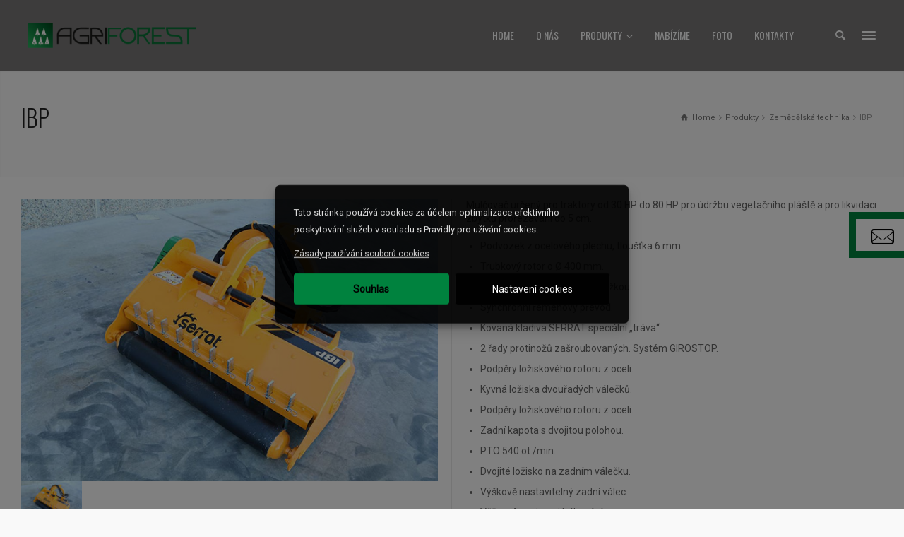

--- FILE ---
content_type: text/html; charset=UTF-8
request_url: http://www.agriforest.cz/produkt-detail/ibp/
body_size: 22707
content:
<!doctype html>
<html lang="cs" class="no-js">
<head> 
<meta charset="UTF-8" />  
<meta name="viewport" content="width=device-width, initial-scale=1, maximum-scale=1">
<link rel="alternate" type="application/rss+xml" title="Agriforest RSS Feed" href="http://www.agriforest.cz/feed/" />
<link rel="alternate" type="application/atom+xml" title="Agriforest Atom Feed" href="http://www.agriforest.cz/feed/atom/" />
<link rel="pingback" href="http://www.agriforest.cz/xmlrpc.php" />
<meta name='robots' content='index, follow, max-image-preview:large, max-snippet:-1, max-video-preview:-1' />
<script type="text/javascript">/*<![CDATA[ */ var html = document.getElementsByTagName("html")[0]; html.className = html.className.replace("no-js", "js"); window.onerror=function(e,f){var body = document.getElementsByTagName("body")[0]; body.className = body.className.replace("rt-loading", ""); var e_file = document.createElement("a");e_file.href = f;console.log( e );console.log( e_file.pathname );}/* ]]>*/</script>

	<!-- This site is optimized with the Yoast SEO plugin v23.6 - https://yoast.com/wordpress/plugins/seo/ -->
	<title>IBP - Agriforest</title>
	<link rel="canonical" href="http://www.agriforest.cz/produkt-detail/ibp/" />
	<meta property="og:locale" content="cs_CZ" />
	<meta property="og:type" content="article" />
	<meta property="og:title" content="IBP - Agriforest" />
	<meta property="og:description" content="Mulčovač určený pro traktory od 30 HP do 80 HP pro údržbu vegetačního pláště a pro likvidaci zbytků prořezávání do 5 cm. Podvozek z ocelového plechu, tloušťka 6 mm. Trubkový rotor o Ø 400 mm. Včetně převodovky s volnoběžkou. Synchronní řemenový převod. Kovaná kladiva SERRAT speciální „tráva“ 2 řady protinožů zašroubovaných. Systém GIROSTOP. Podpěry ložiskového [&hellip;]" />
	<meta property="og:url" content="http://www.agriforest.cz/produkt-detail/ibp/" />
	<meta property="og:site_name" content="Agriforest" />
	<meta property="article:modified_time" content="2023-08-16T07:38:41+00:00" />
	<meta property="og:image" content="http://www.agriforest.cz/wp-content/uploads/2023/08/serrat-7.jpg" />
	<meta property="og:image:width" content="640" />
	<meta property="og:image:height" content="440" />
	<meta property="og:image:type" content="image/jpeg" />
	<meta name="twitter:card" content="summary_large_image" />
	<meta name="twitter:label1" content="Odhadovaná doba čtení" />
	<meta name="twitter:data1" content="1 minuta" />
	<script type="application/ld+json" class="yoast-schema-graph">{"@context":"https://schema.org","@graph":[{"@type":"WebPage","@id":"http://www.agriforest.cz/produkt-detail/ibp/","url":"http://www.agriforest.cz/produkt-detail/ibp/","name":"IBP - Agriforest","isPartOf":{"@id":"https://www.agriforest.cz/#website"},"primaryImageOfPage":{"@id":"http://www.agriforest.cz/produkt-detail/ibp/#primaryimage"},"image":{"@id":"http://www.agriforest.cz/produkt-detail/ibp/#primaryimage"},"thumbnailUrl":"http://www.agriforest.cz/wp-content/uploads/2023/08/serrat-7.jpg","datePublished":"2023-08-09T07:37:35+00:00","dateModified":"2023-08-16T07:38:41+00:00","breadcrumb":{"@id":"http://www.agriforest.cz/produkt-detail/ibp/#breadcrumb"},"inLanguage":"cs","potentialAction":[{"@type":"ReadAction","target":["http://www.agriforest.cz/produkt-detail/ibp/"]}]},{"@type":"ImageObject","inLanguage":"cs","@id":"http://www.agriforest.cz/produkt-detail/ibp/#primaryimage","url":"http://www.agriforest.cz/wp-content/uploads/2023/08/serrat-7.jpg","contentUrl":"http://www.agriforest.cz/wp-content/uploads/2023/08/serrat-7.jpg","width":640,"height":440},{"@type":"BreadcrumbList","@id":"http://www.agriforest.cz/produkt-detail/ibp/#breadcrumb","itemListElement":[{"@type":"ListItem","position":1,"name":"Domů","item":"https://www.agriforest.cz/"},{"@type":"ListItem","position":2,"name":"IBP"}]},{"@type":"WebSite","@id":"https://www.agriforest.cz/#website","url":"https://www.agriforest.cz/","name":"Agriforest","description":"Zemědělství a stroje","potentialAction":[{"@type":"SearchAction","target":{"@type":"EntryPoint","urlTemplate":"https://www.agriforest.cz/?s={search_term_string}"},"query-input":{"@type":"PropertyValueSpecification","valueRequired":true,"valueName":"search_term_string"}}],"inLanguage":"cs"}]}</script>
	<!-- / Yoast SEO plugin. -->


<link rel='dns-prefetch' href='//fonts.googleapis.com' />
<link rel="alternate" type="application/rss+xml" title="Agriforest &raquo; RSS zdroj" href="http://www.agriforest.cz/feed/" />
<link rel="alternate" type="application/rss+xml" title="Agriforest &raquo; RSS komentářů" href="http://www.agriforest.cz/comments/feed/" />
<link rel="alternate" title="oEmbed (JSON)" type="application/json+oembed" href="http://www.agriforest.cz/wp-json/oembed/1.0/embed?url=http%3A%2F%2Fwww.agriforest.cz%2Fprodukt-detail%2Fibp%2F" />
<link rel="alternate" title="oEmbed (XML)" type="text/xml+oembed" href="http://www.agriforest.cz/wp-json/oembed/1.0/embed?url=http%3A%2F%2Fwww.agriforest.cz%2Fprodukt-detail%2Fibp%2F&#038;format=xml" />
		<!-- This site uses the Google Analytics by ExactMetrics plugin v8.1.0 - Using Analytics tracking - https://www.exactmetrics.com/ -->
							<script src="//www.googletagmanager.com/gtag/js?id=G-6YC2TZ1D3F"  data-cfasync="false" data-wpfc-render="false" type="text/plain" data-cli-class="cli-blocker-script" data-cli-label="Google Tag Manager"  data-cli-script-type="analyticke-cookies" data-cli-block="true" data-cli-block-if-ccpa-optout="false" data-cli-element-position="head" async></script>
			<script data-cfasync="false" data-wpfc-render="false" type="text/javascript">
				var em_version = '8.1.0';
				var em_track_user = true;
				var em_no_track_reason = '';
								var ExactMetricsDefaultLocations = {"page_location":"http:\/\/www.agriforest.cz\/produkt-detail\/ibp\/"};
				if ( typeof ExactMetricsPrivacyGuardFilter === 'function' ) {
					var ExactMetricsLocations = (typeof ExactMetricsExcludeQuery === 'object') ? ExactMetricsPrivacyGuardFilter( ExactMetricsExcludeQuery ) : ExactMetricsPrivacyGuardFilter( ExactMetricsDefaultLocations );
				} else {
					var ExactMetricsLocations = (typeof ExactMetricsExcludeQuery === 'object') ? ExactMetricsExcludeQuery : ExactMetricsDefaultLocations;
				}

								var disableStrs = [
										'ga-disable-G-6YC2TZ1D3F',
									];

				/* Function to detect opted out users */
				function __gtagTrackerIsOptedOut() {
					for (var index = 0; index < disableStrs.length; index++) {
						if (document.cookie.indexOf(disableStrs[index] + '=true') > -1) {
							return true;
						}
					}

					return false;
				}

				/* Disable tracking if the opt-out cookie exists. */
				if (__gtagTrackerIsOptedOut()) {
					for (var index = 0; index < disableStrs.length; index++) {
						window[disableStrs[index]] = true;
					}
				}

				/* Opt-out function */
				function __gtagTrackerOptout() {
					for (var index = 0; index < disableStrs.length; index++) {
						document.cookie = disableStrs[index] + '=true; expires=Thu, 31 Dec 2099 23:59:59 UTC; path=/';
						window[disableStrs[index]] = true;
					}
				}

				if ('undefined' === typeof gaOptout) {
					function gaOptout() {
						__gtagTrackerOptout();
					}
				}
								window.dataLayer = window.dataLayer || [];

				window.ExactMetricsDualTracker = {
					helpers: {},
					trackers: {},
				};
				if (em_track_user) {
					function __gtagDataLayer() {
						dataLayer.push(arguments);
					}

					function __gtagTracker(type, name, parameters) {
						if (!parameters) {
							parameters = {};
						}

						if (parameters.send_to) {
							__gtagDataLayer.apply(null, arguments);
							return;
						}

						if (type === 'event') {
														parameters.send_to = exactmetrics_frontend.v4_id;
							var hookName = name;
							if (typeof parameters['event_category'] !== 'undefined') {
								hookName = parameters['event_category'] + ':' + name;
							}

							if (typeof ExactMetricsDualTracker.trackers[hookName] !== 'undefined') {
								ExactMetricsDualTracker.trackers[hookName](parameters);
							} else {
								__gtagDataLayer('event', name, parameters);
							}
							
						} else {
							__gtagDataLayer.apply(null, arguments);
						}
					}

					__gtagTracker('js', new Date());
					__gtagTracker('set', {
						'developer_id.dNDMyYj': true,
											});
					if ( ExactMetricsLocations.page_location ) {
						__gtagTracker('set', ExactMetricsLocations);
					}
										__gtagTracker('config', 'G-6YC2TZ1D3F', {"forceSSL":"true"} );
															window.gtag = __gtagTracker;										(function () {
						/* https://developers.google.com/analytics/devguides/collection/analyticsjs/ */
						/* ga and __gaTracker compatibility shim. */
						var noopfn = function () {
							return null;
						};
						var newtracker = function () {
							return new Tracker();
						};
						var Tracker = function () {
							return null;
						};
						var p = Tracker.prototype;
						p.get = noopfn;
						p.set = noopfn;
						p.send = function () {
							var args = Array.prototype.slice.call(arguments);
							args.unshift('send');
							__gaTracker.apply(null, args);
						};
						var __gaTracker = function () {
							var len = arguments.length;
							if (len === 0) {
								return;
							}
							var f = arguments[len - 1];
							if (typeof f !== 'object' || f === null || typeof f.hitCallback !== 'function') {
								if ('send' === arguments[0]) {
									var hitConverted, hitObject = false, action;
									if ('event' === arguments[1]) {
										if ('undefined' !== typeof arguments[3]) {
											hitObject = {
												'eventAction': arguments[3],
												'eventCategory': arguments[2],
												'eventLabel': arguments[4],
												'value': arguments[5] ? arguments[5] : 1,
											}
										}
									}
									if ('pageview' === arguments[1]) {
										if ('undefined' !== typeof arguments[2]) {
											hitObject = {
												'eventAction': 'page_view',
												'page_path': arguments[2],
											}
										}
									}
									if (typeof arguments[2] === 'object') {
										hitObject = arguments[2];
									}
									if (typeof arguments[5] === 'object') {
										Object.assign(hitObject, arguments[5]);
									}
									if ('undefined' !== typeof arguments[1].hitType) {
										hitObject = arguments[1];
										if ('pageview' === hitObject.hitType) {
											hitObject.eventAction = 'page_view';
										}
									}
									if (hitObject) {
										action = 'timing' === arguments[1].hitType ? 'timing_complete' : hitObject.eventAction;
										hitConverted = mapArgs(hitObject);
										__gtagTracker('event', action, hitConverted);
									}
								}
								return;
							}

							function mapArgs(args) {
								var arg, hit = {};
								var gaMap = {
									'eventCategory': 'event_category',
									'eventAction': 'event_action',
									'eventLabel': 'event_label',
									'eventValue': 'event_value',
									'nonInteraction': 'non_interaction',
									'timingCategory': 'event_category',
									'timingVar': 'name',
									'timingValue': 'value',
									'timingLabel': 'event_label',
									'page': 'page_path',
									'location': 'page_location',
									'title': 'page_title',
									'referrer' : 'page_referrer',
								};
								for (arg in args) {
																		if (!(!args.hasOwnProperty(arg) || !gaMap.hasOwnProperty(arg))) {
										hit[gaMap[arg]] = args[arg];
									} else {
										hit[arg] = args[arg];
									}
								}
								return hit;
							}

							try {
								f.hitCallback();
							} catch (ex) {
							}
						};
						__gaTracker.create = newtracker;
						__gaTracker.getByName = newtracker;
						__gaTracker.getAll = function () {
							return [];
						};
						__gaTracker.remove = noopfn;
						__gaTracker.loaded = true;
						window['__gaTracker'] = __gaTracker;
					})();
									} else {
										console.log("");
					(function () {
						function __gtagTracker() {
							return null;
						}

						window['__gtagTracker'] = __gtagTracker;
						window['gtag'] = __gtagTracker;
					})();
									}
			</script>
				<!-- / Google Analytics by ExactMetrics -->
		<style id='wp-img-auto-sizes-contain-inline-css' type='text/css'>
img:is([sizes=auto i],[sizes^="auto," i]){contain-intrinsic-size:3000px 1500px}
/*# sourceURL=wp-img-auto-sizes-contain-inline-css */
</style>
<link rel='stylesheet' id='imgmap_style-css' href='http://www.agriforest.cz/wp-content/plugins/imagemapper/imgmap_style.css?ver=6.9' type='text/css' media='all' />
<style id='wp-emoji-styles-inline-css' type='text/css'>

	img.wp-smiley, img.emoji {
		display: inline !important;
		border: none !important;
		box-shadow: none !important;
		height: 1em !important;
		width: 1em !important;
		margin: 0 0.07em !important;
		vertical-align: -0.1em !important;
		background: none !important;
		padding: 0 !important;
	}
/*# sourceURL=wp-emoji-styles-inline-css */
</style>
<style id='wp-block-library-inline-css' type='text/css'>
:root{--wp-block-synced-color:#7a00df;--wp-block-synced-color--rgb:122,0,223;--wp-bound-block-color:var(--wp-block-synced-color);--wp-editor-canvas-background:#ddd;--wp-admin-theme-color:#007cba;--wp-admin-theme-color--rgb:0,124,186;--wp-admin-theme-color-darker-10:#006ba1;--wp-admin-theme-color-darker-10--rgb:0,107,160.5;--wp-admin-theme-color-darker-20:#005a87;--wp-admin-theme-color-darker-20--rgb:0,90,135;--wp-admin-border-width-focus:2px}@media (min-resolution:192dpi){:root{--wp-admin-border-width-focus:1.5px}}.wp-element-button{cursor:pointer}:root .has-very-light-gray-background-color{background-color:#eee}:root .has-very-dark-gray-background-color{background-color:#313131}:root .has-very-light-gray-color{color:#eee}:root .has-very-dark-gray-color{color:#313131}:root .has-vivid-green-cyan-to-vivid-cyan-blue-gradient-background{background:linear-gradient(135deg,#00d084,#0693e3)}:root .has-purple-crush-gradient-background{background:linear-gradient(135deg,#34e2e4,#4721fb 50%,#ab1dfe)}:root .has-hazy-dawn-gradient-background{background:linear-gradient(135deg,#faaca8,#dad0ec)}:root .has-subdued-olive-gradient-background{background:linear-gradient(135deg,#fafae1,#67a671)}:root .has-atomic-cream-gradient-background{background:linear-gradient(135deg,#fdd79a,#004a59)}:root .has-nightshade-gradient-background{background:linear-gradient(135deg,#330968,#31cdcf)}:root .has-midnight-gradient-background{background:linear-gradient(135deg,#020381,#2874fc)}:root{--wp--preset--font-size--normal:16px;--wp--preset--font-size--huge:42px}.has-regular-font-size{font-size:1em}.has-larger-font-size{font-size:2.625em}.has-normal-font-size{font-size:var(--wp--preset--font-size--normal)}.has-huge-font-size{font-size:var(--wp--preset--font-size--huge)}.has-text-align-center{text-align:center}.has-text-align-left{text-align:left}.has-text-align-right{text-align:right}.has-fit-text{white-space:nowrap!important}#end-resizable-editor-section{display:none}.aligncenter{clear:both}.items-justified-left{justify-content:flex-start}.items-justified-center{justify-content:center}.items-justified-right{justify-content:flex-end}.items-justified-space-between{justify-content:space-between}.screen-reader-text{border:0;clip-path:inset(50%);height:1px;margin:-1px;overflow:hidden;padding:0;position:absolute;width:1px;word-wrap:normal!important}.screen-reader-text:focus{background-color:#ddd;clip-path:none;color:#444;display:block;font-size:1em;height:auto;left:5px;line-height:normal;padding:15px 23px 14px;text-decoration:none;top:5px;width:auto;z-index:100000}html :where(.has-border-color){border-style:solid}html :where([style*=border-top-color]){border-top-style:solid}html :where([style*=border-right-color]){border-right-style:solid}html :where([style*=border-bottom-color]){border-bottom-style:solid}html :where([style*=border-left-color]){border-left-style:solid}html :where([style*=border-width]){border-style:solid}html :where([style*=border-top-width]){border-top-style:solid}html :where([style*=border-right-width]){border-right-style:solid}html :where([style*=border-bottom-width]){border-bottom-style:solid}html :where([style*=border-left-width]){border-left-style:solid}html :where(img[class*=wp-image-]){height:auto;max-width:100%}:where(figure){margin:0 0 1em}html :where(.is-position-sticky){--wp-admin--admin-bar--position-offset:var(--wp-admin--admin-bar--height,0px)}@media screen and (max-width:600px){html :where(.is-position-sticky){--wp-admin--admin-bar--position-offset:0px}}

/*# sourceURL=wp-block-library-inline-css */
</style><style id='global-styles-inline-css' type='text/css'>
:root{--wp--preset--aspect-ratio--square: 1;--wp--preset--aspect-ratio--4-3: 4/3;--wp--preset--aspect-ratio--3-4: 3/4;--wp--preset--aspect-ratio--3-2: 3/2;--wp--preset--aspect-ratio--2-3: 2/3;--wp--preset--aspect-ratio--16-9: 16/9;--wp--preset--aspect-ratio--9-16: 9/16;--wp--preset--color--black: #000000;--wp--preset--color--cyan-bluish-gray: #abb8c3;--wp--preset--color--white: #ffffff;--wp--preset--color--pale-pink: #f78da7;--wp--preset--color--vivid-red: #cf2e2e;--wp--preset--color--luminous-vivid-orange: #ff6900;--wp--preset--color--luminous-vivid-amber: #fcb900;--wp--preset--color--light-green-cyan: #7bdcb5;--wp--preset--color--vivid-green-cyan: #00d084;--wp--preset--color--pale-cyan-blue: #8ed1fc;--wp--preset--color--vivid-cyan-blue: #0693e3;--wp--preset--color--vivid-purple: #9b51e0;--wp--preset--gradient--vivid-cyan-blue-to-vivid-purple: linear-gradient(135deg,rgb(6,147,227) 0%,rgb(155,81,224) 100%);--wp--preset--gradient--light-green-cyan-to-vivid-green-cyan: linear-gradient(135deg,rgb(122,220,180) 0%,rgb(0,208,130) 100%);--wp--preset--gradient--luminous-vivid-amber-to-luminous-vivid-orange: linear-gradient(135deg,rgb(252,185,0) 0%,rgb(255,105,0) 100%);--wp--preset--gradient--luminous-vivid-orange-to-vivid-red: linear-gradient(135deg,rgb(255,105,0) 0%,rgb(207,46,46) 100%);--wp--preset--gradient--very-light-gray-to-cyan-bluish-gray: linear-gradient(135deg,rgb(238,238,238) 0%,rgb(169,184,195) 100%);--wp--preset--gradient--cool-to-warm-spectrum: linear-gradient(135deg,rgb(74,234,220) 0%,rgb(151,120,209) 20%,rgb(207,42,186) 40%,rgb(238,44,130) 60%,rgb(251,105,98) 80%,rgb(254,248,76) 100%);--wp--preset--gradient--blush-light-purple: linear-gradient(135deg,rgb(255,206,236) 0%,rgb(152,150,240) 100%);--wp--preset--gradient--blush-bordeaux: linear-gradient(135deg,rgb(254,205,165) 0%,rgb(254,45,45) 50%,rgb(107,0,62) 100%);--wp--preset--gradient--luminous-dusk: linear-gradient(135deg,rgb(255,203,112) 0%,rgb(199,81,192) 50%,rgb(65,88,208) 100%);--wp--preset--gradient--pale-ocean: linear-gradient(135deg,rgb(255,245,203) 0%,rgb(182,227,212) 50%,rgb(51,167,181) 100%);--wp--preset--gradient--electric-grass: linear-gradient(135deg,rgb(202,248,128) 0%,rgb(113,206,126) 100%);--wp--preset--gradient--midnight: linear-gradient(135deg,rgb(2,3,129) 0%,rgb(40,116,252) 100%);--wp--preset--font-size--small: 13px;--wp--preset--font-size--medium: 20px;--wp--preset--font-size--large: 36px;--wp--preset--font-size--x-large: 42px;--wp--preset--spacing--20: 0.44rem;--wp--preset--spacing--30: 0.67rem;--wp--preset--spacing--40: 1rem;--wp--preset--spacing--50: 1.5rem;--wp--preset--spacing--60: 2.25rem;--wp--preset--spacing--70: 3.38rem;--wp--preset--spacing--80: 5.06rem;--wp--preset--shadow--natural: 6px 6px 9px rgba(0, 0, 0, 0.2);--wp--preset--shadow--deep: 12px 12px 50px rgba(0, 0, 0, 0.4);--wp--preset--shadow--sharp: 6px 6px 0px rgba(0, 0, 0, 0.2);--wp--preset--shadow--outlined: 6px 6px 0px -3px rgb(255, 255, 255), 6px 6px rgb(0, 0, 0);--wp--preset--shadow--crisp: 6px 6px 0px rgb(0, 0, 0);}:where(.is-layout-flex){gap: 0.5em;}:where(.is-layout-grid){gap: 0.5em;}body .is-layout-flex{display: flex;}.is-layout-flex{flex-wrap: wrap;align-items: center;}.is-layout-flex > :is(*, div){margin: 0;}body .is-layout-grid{display: grid;}.is-layout-grid > :is(*, div){margin: 0;}:where(.wp-block-columns.is-layout-flex){gap: 2em;}:where(.wp-block-columns.is-layout-grid){gap: 2em;}:where(.wp-block-post-template.is-layout-flex){gap: 1.25em;}:where(.wp-block-post-template.is-layout-grid){gap: 1.25em;}.has-black-color{color: var(--wp--preset--color--black) !important;}.has-cyan-bluish-gray-color{color: var(--wp--preset--color--cyan-bluish-gray) !important;}.has-white-color{color: var(--wp--preset--color--white) !important;}.has-pale-pink-color{color: var(--wp--preset--color--pale-pink) !important;}.has-vivid-red-color{color: var(--wp--preset--color--vivid-red) !important;}.has-luminous-vivid-orange-color{color: var(--wp--preset--color--luminous-vivid-orange) !important;}.has-luminous-vivid-amber-color{color: var(--wp--preset--color--luminous-vivid-amber) !important;}.has-light-green-cyan-color{color: var(--wp--preset--color--light-green-cyan) !important;}.has-vivid-green-cyan-color{color: var(--wp--preset--color--vivid-green-cyan) !important;}.has-pale-cyan-blue-color{color: var(--wp--preset--color--pale-cyan-blue) !important;}.has-vivid-cyan-blue-color{color: var(--wp--preset--color--vivid-cyan-blue) !important;}.has-vivid-purple-color{color: var(--wp--preset--color--vivid-purple) !important;}.has-black-background-color{background-color: var(--wp--preset--color--black) !important;}.has-cyan-bluish-gray-background-color{background-color: var(--wp--preset--color--cyan-bluish-gray) !important;}.has-white-background-color{background-color: var(--wp--preset--color--white) !important;}.has-pale-pink-background-color{background-color: var(--wp--preset--color--pale-pink) !important;}.has-vivid-red-background-color{background-color: var(--wp--preset--color--vivid-red) !important;}.has-luminous-vivid-orange-background-color{background-color: var(--wp--preset--color--luminous-vivid-orange) !important;}.has-luminous-vivid-amber-background-color{background-color: var(--wp--preset--color--luminous-vivid-amber) !important;}.has-light-green-cyan-background-color{background-color: var(--wp--preset--color--light-green-cyan) !important;}.has-vivid-green-cyan-background-color{background-color: var(--wp--preset--color--vivid-green-cyan) !important;}.has-pale-cyan-blue-background-color{background-color: var(--wp--preset--color--pale-cyan-blue) !important;}.has-vivid-cyan-blue-background-color{background-color: var(--wp--preset--color--vivid-cyan-blue) !important;}.has-vivid-purple-background-color{background-color: var(--wp--preset--color--vivid-purple) !important;}.has-black-border-color{border-color: var(--wp--preset--color--black) !important;}.has-cyan-bluish-gray-border-color{border-color: var(--wp--preset--color--cyan-bluish-gray) !important;}.has-white-border-color{border-color: var(--wp--preset--color--white) !important;}.has-pale-pink-border-color{border-color: var(--wp--preset--color--pale-pink) !important;}.has-vivid-red-border-color{border-color: var(--wp--preset--color--vivid-red) !important;}.has-luminous-vivid-orange-border-color{border-color: var(--wp--preset--color--luminous-vivid-orange) !important;}.has-luminous-vivid-amber-border-color{border-color: var(--wp--preset--color--luminous-vivid-amber) !important;}.has-light-green-cyan-border-color{border-color: var(--wp--preset--color--light-green-cyan) !important;}.has-vivid-green-cyan-border-color{border-color: var(--wp--preset--color--vivid-green-cyan) !important;}.has-pale-cyan-blue-border-color{border-color: var(--wp--preset--color--pale-cyan-blue) !important;}.has-vivid-cyan-blue-border-color{border-color: var(--wp--preset--color--vivid-cyan-blue) !important;}.has-vivid-purple-border-color{border-color: var(--wp--preset--color--vivid-purple) !important;}.has-vivid-cyan-blue-to-vivid-purple-gradient-background{background: var(--wp--preset--gradient--vivid-cyan-blue-to-vivid-purple) !important;}.has-light-green-cyan-to-vivid-green-cyan-gradient-background{background: var(--wp--preset--gradient--light-green-cyan-to-vivid-green-cyan) !important;}.has-luminous-vivid-amber-to-luminous-vivid-orange-gradient-background{background: var(--wp--preset--gradient--luminous-vivid-amber-to-luminous-vivid-orange) !important;}.has-luminous-vivid-orange-to-vivid-red-gradient-background{background: var(--wp--preset--gradient--luminous-vivid-orange-to-vivid-red) !important;}.has-very-light-gray-to-cyan-bluish-gray-gradient-background{background: var(--wp--preset--gradient--very-light-gray-to-cyan-bluish-gray) !important;}.has-cool-to-warm-spectrum-gradient-background{background: var(--wp--preset--gradient--cool-to-warm-spectrum) !important;}.has-blush-light-purple-gradient-background{background: var(--wp--preset--gradient--blush-light-purple) !important;}.has-blush-bordeaux-gradient-background{background: var(--wp--preset--gradient--blush-bordeaux) !important;}.has-luminous-dusk-gradient-background{background: var(--wp--preset--gradient--luminous-dusk) !important;}.has-pale-ocean-gradient-background{background: var(--wp--preset--gradient--pale-ocean) !important;}.has-electric-grass-gradient-background{background: var(--wp--preset--gradient--electric-grass) !important;}.has-midnight-gradient-background{background: var(--wp--preset--gradient--midnight) !important;}.has-small-font-size{font-size: var(--wp--preset--font-size--small) !important;}.has-medium-font-size{font-size: var(--wp--preset--font-size--medium) !important;}.has-large-font-size{font-size: var(--wp--preset--font-size--large) !important;}.has-x-large-font-size{font-size: var(--wp--preset--font-size--x-large) !important;}
/*# sourceURL=global-styles-inline-css */
</style>

<style id='classic-theme-styles-inline-css' type='text/css'>
/*! This file is auto-generated */
.wp-block-button__link{color:#fff;background-color:#32373c;border-radius:9999px;box-shadow:none;text-decoration:none;padding:calc(.667em + 2px) calc(1.333em + 2px);font-size:1.125em}.wp-block-file__button{background:#32373c;color:#fff;text-decoration:none}
/*# sourceURL=/wp-includes/css/classic-themes.min.css */
</style>
<link rel='stylesheet' id='contact-form-7-css' href='http://www.agriforest.cz/wp-content/plugins/contact-form-7/includes/css/styles.css?ver=5.9.8' type='text/css' media='all' />
<link rel='stylesheet' id='rs-plugin-settings-css' href='http://www.agriforest.cz/wp-content/plugins/revslider/public/assets/css/settings.css?ver=5.4.8' type='text/css' media='all' />
<style id='rs-plugin-settings-inline-css' type='text/css'>
#rs-demo-id {}
/*# sourceURL=rs-plugin-settings-inline-css */
</style>
<link rel='stylesheet' id='cookie-law-info-css' href='http://www.agriforest.cz/wp-content/plugins/webtoffee-gdpr-cookie-consent/public/css/cookie-law-info-public.css?ver=2.3.7' type='text/css' media='all' />
<link rel='stylesheet' id='cookie-law-info-gdpr-css' href='http://www.agriforest.cz/wp-content/plugins/webtoffee-gdpr-cookie-consent/public/css/cookie-law-info-gdpr.css?ver=2.3.7' type='text/css' media='all' />
<style id='cookie-law-info-gdpr-inline-css' type='text/css'>
.cli-modal-content, .cli-tab-content { background-color: #ffffff; }.cli-privacy-content-text, .cli-modal .cli-modal-dialog, .cli-tab-container p, a.cli-privacy-readmore { color: #000000; }.cli-tab-header { background-color: #f2f2f2; }.cli-tab-header, .cli-tab-header a.cli-nav-link,span.cli-necessary-caption,.cli-switch .cli-slider:after { color: #000000; }.cli-switch .cli-slider:before { background-color: #ffffff; }.cli-switch input:checked + .cli-slider:before { background-color: #ffffff; }.cli-switch .cli-slider { background-color: #e3e1e8; }.cli-switch input:checked + .cli-slider { background-color: #28a745; }.cli-modal-close svg { fill: #000000; }.cli-tab-footer .wt-cli-privacy-accept-all-btn { background-color: #00acad; color: #ffffff}.cli-tab-footer .wt-cli-privacy-accept-btn { background-color: #00acad; color: #ffffff}.cli-tab-header a:before{ border-right: 1px solid #000000; border-bottom: 1px solid #000000; }
/*# sourceURL=cookie-law-info-gdpr-inline-css */
</style>
<link rel='stylesheet' id='sm-style-css' href='http://www.agriforest.cz/wp-content/plugins/wp-show-more/wpsm-style.css?ver=6.9' type='text/css' media='all' />
<link rel='stylesheet' id='logooos-style-css' href='http://www.agriforest.cz/wp-content/plugins/wp_logooos_plugin/css/logos.css?ver=6.9' type='text/css' media='all' />
<link rel='stylesheet' id='theme-style-all-css' href='http://www.agriforest.cz/wp-content/themes/rttheme19/css/layout3/app.min.css?ver=2.6' type='text/css' media='all' />
<link rel='stylesheet' id='mediaelement-skin-css' href='http://www.agriforest.cz/wp-content/themes/rttheme19/css/mejs-skin.min.css?ver=2.6' type='text/css' media='all' />
<link rel='stylesheet' id='fontello-css' href='http://www.agriforest.cz/wp-content/themes/rttheme19/css/fontello/css/fontello.css?ver=2.6' type='text/css' media='all' />
<link rel='stylesheet' id='tablepress-default-css' href='http://www.agriforest.cz/wp-content/plugins/tablepress/css/build/default.css?ver=2.4.3' type='text/css' media='all' />
<link rel='stylesheet' id='theme-style-css' href='http://www.agriforest.cz/wp-content/themes/feraltk/style.css?ver=6.9' type='text/css' media='all' />
<link rel='stylesheet' id='theme-dynamic-css' href='http://www.agriforest.cz/wp-content/uploads/rttheme19/dynamic-style.css?ver=241014093621' type='text/css' media='all' />
<link rel='stylesheet' id='rt-google-fonts-css' href='//fonts.googleapis.com/css?family=Oswald%3A300%2Cregular%7CRoboto%3Aregular&#038;subset=latin%2Clatin-ext&#038;ver=1.0.0' type='text/css' media='all' />
<script type="text/javascript" src="http://www.agriforest.cz/wp-includes/js/jquery/jquery.min.js?ver=3.7.1" id="jquery-core-js"></script>
<script type="text/javascript" src="http://www.agriforest.cz/wp-includes/js/jquery/jquery-migrate.min.js?ver=3.4.1" id="jquery-migrate-js"></script>
<script type="text/javascript" id="utils-js-extra">
/* <![CDATA[ */
var userSettings = {"url":"/","uid":"0","time":"1768962552","secure":""};
//# sourceURL=utils-js-extra
/* ]]> */
</script>
<script type="text/javascript" src="http://www.agriforest.cz/wp-includes/js/utils.min.js?ver=6.9" id="utils-js"></script>
<script type="text/javascript" src="http://www.agriforest.cz/wp-content/plugins/imagemapper/script/jquery.imagemapster.min.js?ver=6.9" id="imgmap_imagemapster-js"></script>
<script type="text/javascript" id="imgmap_script-js-extra">
/* <![CDATA[ */
var imgmap = {"ajaxurl":"http://www.agriforest.cz/wp-admin/admin-ajax.php","pulseOption":"always","admin_logged":"","alt_dialog":"1"};
//# sourceURL=imgmap_script-js-extra
/* ]]> */
</script>
<script type="text/javascript" src="http://www.agriforest.cz/wp-content/plugins/imagemapper/imagemapper_script.js?ver=6.9" id="imgmap_script-js"></script>
<script type="text/javascript" src="http://www.agriforest.cz/wp-content/plugins/google-analytics-dashboard-for-wp/assets/js/frontend-gtag.min.js?ver=8.1.0" id="exactmetrics-frontend-script-js" async="async" data-wp-strategy="async"></script>
<script data-cfasync="false" data-wpfc-render="false" type="text/javascript" id='exactmetrics-frontend-script-js-extra'>/* <![CDATA[ */
var exactmetrics_frontend = {"js_events_tracking":"true","download_extensions":"zip,mp3,mpeg,pdf,docx,pptx,xlsx,rar","inbound_paths":"[{\"path\":\"\\\/go\\\/\",\"label\":\"affiliate\"},{\"path\":\"\\\/recommend\\\/\",\"label\":\"affiliate\"}]","home_url":"http:\/\/www.agriforest.cz","hash_tracking":"false","v4_id":"G-6YC2TZ1D3F"};/* ]]> */
</script>
<script type="text/javascript" src="http://www.agriforest.cz/wp-content/plugins/revslider/public/assets/js/jquery.themepunch.tools.min.js?ver=5.4.8" id="tp-tools-js"></script>
<script type="text/javascript" src="http://www.agriforest.cz/wp-content/plugins/revslider/public/assets/js/jquery.themepunch.revolution.min.js?ver=5.4.8" id="revmin-js"></script>
<script type="text/javascript" id="cookie-law-info-js-extra">
/* <![CDATA[ */
var Cli_Data = {"nn_cookie_ids":[],"non_necessary_cookies":[],"cookielist":{"nezbytne-nutne-soubory-cookies":{"id":169,"status":true,"priority":6,"title":"Nezbytn\u011b nutn\u00e9 soubory cookies","strict":true,"default_state":false,"ccpa_optout":false,"loadonstart":false},"analyticke-cookies":{"id":172,"status":true,"priority":5,"title":"Analytick\u00e9 cookies","strict":false,"default_state":true,"ccpa_optout":false,"loadonstart":false},"marketingove-cookis":{"id":171,"status":true,"priority":4,"title":"Marketingov\u00e9 cookies","strict":false,"default_state":false,"ccpa_optout":false,"loadonstart":false},"funkcni-cookies":{"id":170,"status":true,"priority":3,"title":"Funk\u010dn\u00ed cookies","strict":false,"default_state":false,"ccpa_optout":false,"loadonstart":false},"dalsi":{"id":174,"status":true,"priority":2,"title":"Dal\u0161\u00ed","strict":false,"default_state":false,"ccpa_optout":false,"loadonstart":false}},"ajax_url":"http://www.agriforest.cz/wp-admin/admin-ajax.php","current_lang":"cs","security":"745d1affcf","eu_countries":["GB"],"geoIP":"disabled","use_custom_geolocation_api":"","custom_geolocation_api":"https://geoip.cookieyes.com/geoip/checker/result.php","consentVersion":"1","strictlyEnabled":["necessary","obligatoire","nezbytne-nutne-soubory-cookies"],"cookieDomain":"","privacy_length":"250","ccpaEnabled":"","ccpaRegionBased":"","ccpaBarEnabled":"","ccpaType":"gdpr","triggerDomRefresh":"","secure_cookies":""};
var log_object = {"ajax_url":"http://www.agriforest.cz/wp-admin/admin-ajax.php"};
//# sourceURL=cookie-law-info-js-extra
/* ]]> */
</script>
<script type="text/javascript" src="http://www.agriforest.cz/wp-content/plugins/webtoffee-gdpr-cookie-consent/public/js/cookie-law-info-public.js?ver=2.3.7" id="cookie-law-info-js"></script>
<script type="text/javascript" src="http://www.agriforest.cz/wp-content/plugins/wp_logooos_plugin/js/jquery.carouFredSel-6.2.1.js?ver=6.9" id="logooos_carouFredSel-js"></script>
<script type="text/javascript" src="http://www.agriforest.cz/wp-content/plugins/wp_logooos_plugin/js/logos.js?ver=6.9" id="logooos_script-js"></script>
<link rel="https://api.w.org/" href="http://www.agriforest.cz/wp-json/" /><link rel="EditURI" type="application/rsd+xml" title="RSD" href="http://www.agriforest.cz/xmlrpc.php?rsd" />
<meta name="generator" content="WordPress 6.9" />
<link rel='shortlink' href='http://www.agriforest.cz/?p=6099' />

<!--[if lt IE 9]><script src="http://www.agriforest.cz/wp-content/themes/rttheme19/js/html5shiv.min.js"></script><![endif]-->
<!--[if gte IE 9]> <style type="text/css"> .gradient { filter: none; } </style> <![endif]-->

<!--Child Theme:Yes Theme Version:2.6 Plugin Version:2.6-->
<meta name="generator" content="Powered by WPBakery Page Builder - drag and drop page builder for WordPress."/>
<!--[if lte IE 9]><link rel="stylesheet" type="text/css" href="http://www.agriforest.cz/wp-content/plugins/js_composer/assets/css/vc_lte_ie9.min.css" media="screen"><![endif]--><meta name="generator" content="Powered by Slider Revolution 5.4.8 - responsive, Mobile-Friendly Slider Plugin for WordPress with comfortable drag and drop interface." />
<link rel="icon" href="http://www.agriforest.cz/wp-content/uploads/2019/07/cropped-favicona-32x32.jpg" sizes="32x32" />
<link rel="icon" href="http://www.agriforest.cz/wp-content/uploads/2019/07/cropped-favicona-192x192.jpg" sizes="192x192" />
<link rel="apple-touch-icon" href="http://www.agriforest.cz/wp-content/uploads/2019/07/cropped-favicona-180x180.jpg" />
<meta name="msapplication-TileImage" content="http://www.agriforest.cz/wp-content/uploads/2019/07/cropped-favicona-270x270.jpg" />
<script type="text/javascript">function setREVStartSize(e){									
						try{ e.c=jQuery(e.c);var i=jQuery(window).width(),t=9999,r=0,n=0,l=0,f=0,s=0,h=0;
							if(e.responsiveLevels&&(jQuery.each(e.responsiveLevels,function(e,f){f>i&&(t=r=f,l=e),i>f&&f>r&&(r=f,n=e)}),t>r&&(l=n)),f=e.gridheight[l]||e.gridheight[0]||e.gridheight,s=e.gridwidth[l]||e.gridwidth[0]||e.gridwidth,h=i/s,h=h>1?1:h,f=Math.round(h*f),"fullscreen"==e.sliderLayout){var u=(e.c.width(),jQuery(window).height());if(void 0!=e.fullScreenOffsetContainer){var c=e.fullScreenOffsetContainer.split(",");if (c) jQuery.each(c,function(e,i){u=jQuery(i).length>0?u-jQuery(i).outerHeight(!0):u}),e.fullScreenOffset.split("%").length>1&&void 0!=e.fullScreenOffset&&e.fullScreenOffset.length>0?u-=jQuery(window).height()*parseInt(e.fullScreenOffset,0)/100:void 0!=e.fullScreenOffset&&e.fullScreenOffset.length>0&&(u-=parseInt(e.fullScreenOffset,0))}f=u}else void 0!=e.minHeight&&f<e.minHeight&&(f=e.minHeight);e.c.closest(".rev_slider_wrapper").css({height:f})					
						}catch(d){console.log("Failure at Presize of Slider:"+d)}						
					};</script>
		<style type="text/css" id="wp-custom-css">
			#rozcestnik .image-content-box.center {
display: block;
    height: 100%;
    text-decoration: none;
    background: #fff;
padding: 50px 30px 50px 30px;
    position: relative;
    -webkit-box-shadow: 0 10px 14.5px #bec0c3;
    box-shadow: 0 10px 14.5px #bec0c3;
    -webkit-transition: all 0.25s linear 0s;
    transition: all 0.25s linear 0s;
}
.default-style .filter_navigation li a {
	           font-family: sans-serif;
    font-size: 12px;
    line-height: 1.6;
}
#rozcestnik h1 {
    font-size: 25px;
    font-weight: 600;
}

.term-mulcovace-ino .product-showcase-categories h5 span {
	display: none;
}

.archive.term-54 #main_content .col.product_item_holder:nth-child(3) .clean_heading span {
	display: none;
}
.archive.term-54 #main_content .col.product_item_holder:nth-child(4) .clean_heading span {
	display: none;
}
.archive #main_content ul li, .single #main_content ul li {
	margin-bottom: 10px;
}
.rt_divider.style-5 {
    border-width: 0px 0 0;
    -webkit-box-shadow: 0 -1px 0 0 inset;
    box-shadow: 0 -1px 0 0 inset;
    height: 11px;
    margin: 50px 0;
}
.obrazek {
    margin-top: -160px;
    margin-left: 250px;
}
.product_item_holder.product-showcase-category .product_info>p:last-child {
    display: none;
}
.author-info.info_box {
    padding: 0px;
    display: none;
}
#footer-bottom {
    background-color: #323232;
}
.alt-style-2:not(.has-custom-bg) {
    background-color: #d4d4d4;
}
.alt-style-2 * {
    border-color: #b3b2b2;
}
.accordion-slider h3.as-layer {
    color: white;
}
.accordion-slider p.as-layer {
    font-size: 17px;
}
.accordion-slider h3.as-layer {
    color: white;
    font-size: 30px;
}
.tlacitko {
    color: white;
}

.default-style a {
    color: white;
}
.horizontal {
    font-size: 25px;
}
.tablepress thead th {
    background-color: #00823e;
    color: white;
}
.default-style.border_grid .content_row:after {
    background-color: transparent;
}
#poslani h2 {
    font-weight: 900;
}
#spolupracujeme h2 {
    font-weight: 900;
}
#poslani p {
    font-size: 20px;
}
#rozcestnik-new .image-content-box.center {
display: block;
    height: 100%;
    text-decoration: none;
    background: #fff;
padding: 30px 30px 30px 30px;
    position: relative;
    -webkit-box-shadow: 0 10px 14.5px #bec0c3;
    box-shadow: 0 10px 14.5px #bec0c3;
    -webkit-transition: all 0.25s linear 0s;
    transition: all 0.25s linear 0s;
}
.default-style .filter_navigation li a {
	           font-family: sans-serif;
    font-size: 12px;
    line-height: 1.6;
}		</style>
		<noscript><style type="text/css"> .wpb_animate_when_almost_visible { opacity: 1; }</style></noscript><link rel='stylesheet' id='cookie-law-info-table-css' href='http://www.agriforest.cz/wp-content/plugins/webtoffee-gdpr-cookie-consent/public/css/cookie-law-info-table.css?ver=2.3.7' type='text/css' media='all' />
</head>
<body class="wp-singular products-template-default single single-products postid-6099 wp-theme-rttheme19 wp-child-theme-feraltk rt-loading  layout3 wpb-js-composer js-comp-ver-5.5.2 vc_responsive">
<div class="go-to-top icon-up-open"></div>
		<!-- loader -->
		<div id="loader-wrapper"><div id="loader"></div></div>
		<!-- / #loader -->
		
<!-- background wrapper -->
<div id="container">   
 
		
	 

				

	<header class="top-header fullwidth sticky">

				

		<div class="header-elements default">
		
			<!-- mobile menu button -->
			<div class="mobile-menu-button"><span></span><span></span><span></span></div>

			
			<!-- logo -->
			<div id="logo" class="site-logo">
				 <a href="http://www.agriforest.cz" title="Agriforest"><img src="http://www.agriforest.cz/wp-content/uploads/2019/08/logo-zelene.png" alt="Agriforest" width="313" height="45" class="main_logo" srcset="http://www.agriforest.cz/wp-content/uploads/2019/08/logo-zelene.png 1.3x" /></a> 			</div><!-- / end #logo -->


			<div class="header-right">
				<nav class="main-navigation"><ul id="navigation" class="menu"><li id='menu-item-5698' data-depth='0' class="menu-item menu-item-type-post_type menu-item-object-page menu-item-home"><a  href="http://www.agriforest.cz/"><span>HOME</span></a> </li>
<li id='menu-item-3693' data-depth='0' class="menu-item menu-item-type-post_type menu-item-object-page"><a  href="http://www.agriforest.cz/o-nas/"><span>O NÁS</span></a> </li>
<li id='menu-item-3674' data-depth='0' class="menu-item menu-item-type-post_type menu-item-object-page menu-item-has-children"><a  href="http://www.agriforest.cz/produkty/"><span>PRODUKTY</span></a> 
<ul class="sub-menu">
<li id='menu-item-4161' data-depth='1' class="menu-item menu-item-type-taxonomy menu-item-object-product_categories current-products-ancestor current-menu-parent current-products-parent"><a  href="http://www.agriforest.cz/produkty/zemedelska-technika/">ZEMĚDĚLSKÁ TECHNIKA</a> </li>
<li id='menu-item-4162' data-depth='1' class="menu-item menu-item-type-taxonomy menu-item-object-product_categories"><a  href="http://www.agriforest.cz/produkty/komunalni-technika/">KOMUNÁLNÍ TECHNIKA</a> </li>
<li id='menu-item-4163' data-depth='1' class="menu-item menu-item-type-taxonomy menu-item-object-product_categories"><a  href="http://www.agriforest.cz/produkty/lesni-technika/">LESNÍ TECHNIKA</a> </li>
<li id='menu-item-4189' data-depth='1' class="menu-item menu-item-type-taxonomy menu-item-object-product_categories"><a  href="http://www.agriforest.cz/produkty/drevarska-technika/">DŘEVAŘSKÁ TECHNIKA</a> </li>
</ul>
</li>
<li id='menu-item-3679' data-depth='0' class="menu-item menu-item-type-post_type menu-item-object-page"><a  href="http://www.agriforest.cz/nabizime/"><span>NABÍZÍME</span></a> </li>
<li id='menu-item-3061' data-depth='0' class="menu-item menu-item-type-post_type menu-item-object-page"><a  href="http://www.agriforest.cz/foto/"><span>FOTO</span></a> </li>
<li id='menu-item-3056' data-depth='0' class="menu-item menu-item-type-post_type menu-item-object-page"><a  href="http://www.agriforest.cz/kontakt/"><span>KONTAKTY</span></a> </li>
</ul></nav>			<div id="tools">
				<ul>
					<li><a href="#" class="rt-search-button" title="Search"><span class="icon-search"></span></a></li>
<li><a href="#" class="rt-menu-button"><span></span><span></span><span></span></a></li>
				</ul>
			</div><!-- / end .nav-buttons -->
					</div><!-- / end .header-right -->


					<!-- mobile menu -->
		<div class="mobile-nav">
				<!-- navigation holder -->
				<nav>
					<ul id="mobile-navigation" class="mobile-navigation-menu"><li id='mobile-menu-item-5698' data-depth='0' class="menu-item menu-item-type-post_type menu-item-object-page menu-item-home"><a  href="http://www.agriforest.cz/"><span>HOME</span></a> </li>
<li id='mobile-menu-item-3693' data-depth='0' class="menu-item menu-item-type-post_type menu-item-object-page"><a  href="http://www.agriforest.cz/o-nas/"><span>O NÁS</span></a> </li>
<li id='mobile-menu-item-3674' data-depth='0' class="menu-item menu-item-type-post_type menu-item-object-page menu-item-has-children"><a  href="http://www.agriforest.cz/produkty/"><span>PRODUKTY</span></a> 
<ul class="sub-menu">
<li id='mobile-menu-item-4161' data-depth='1' class="menu-item menu-item-type-taxonomy menu-item-object-product_categories current-products-ancestor current-menu-parent current-products-parent"><a  href="http://www.agriforest.cz/produkty/zemedelska-technika/">ZEMĚDĚLSKÁ TECHNIKA</a> </li>
<li id='mobile-menu-item-4162' data-depth='1' class="menu-item menu-item-type-taxonomy menu-item-object-product_categories"><a  href="http://www.agriforest.cz/produkty/komunalni-technika/">KOMUNÁLNÍ TECHNIKA</a> </li>
<li id='mobile-menu-item-4163' data-depth='1' class="menu-item menu-item-type-taxonomy menu-item-object-product_categories"><a  href="http://www.agriforest.cz/produkty/lesni-technika/">LESNÍ TECHNIKA</a> </li>
<li id='mobile-menu-item-4189' data-depth='1' class="menu-item menu-item-type-taxonomy menu-item-object-product_categories"><a  href="http://www.agriforest.cz/produkty/drevarska-technika/">DŘEVAŘSKÁ TECHNIKA</a> </li>
</ul>
</li>
<li id='mobile-menu-item-3679' data-depth='0' class="menu-item menu-item-type-post_type menu-item-object-page"><a  href="http://www.agriforest.cz/nabizime/"><span>NABÍZÍME</span></a> </li>
<li id='mobile-menu-item-3061' data-depth='0' class="menu-item menu-item-type-post_type menu-item-object-page"><a  href="http://www.agriforest.cz/foto/"><span>FOTO</span></a> </li>
<li id='mobile-menu-item-3056' data-depth='0' class="menu-item menu-item-type-post_type menu-item-object-page"><a  href="http://www.agriforest.cz/kontakt/"><span>KONTAKTY</span></a> </li>
</ul>				</nav>
		</div>
		
		</div>
	</header>


	<!-- main contents -->
	<div id="main_content">

	
<div class="content_row row sub_page_header fullwidth " style="background-color: rgba(255, 255, 255, 0.3);">
	
	<div class="content_row_wrapper underlap default" ><div class="col col-sm-12"><div class="breadcrumb"><ol vocab="http://schema.org/" typeof="BreadcrumbList">
<li property="itemListElement" typeof="ListItem">
<a property="item" typeof="WebPage" class="icon-home" href="http://www.agriforest.cz"><span property="name">Home</span><meta property="position" content="1"></a> <span class="icon-angle-right"></span> </li>
<li property="itemListElement" typeof="ListItem">
<a property="item" typeof="WebPage" class="" href="http://www.agriforest.cz/produkty/produkty/"><span property="name">Produkty</span><meta property="position" content="2"></a> <span class="icon-angle-right"></span> </li>
<li property="itemListElement" typeof="ListItem">
<a property="item" typeof="WebPage" class="" href="http://www.agriforest.cz/produkty/zemedelska-technika/"><span property="name">Zemědělská technika</span><meta property="position" content="3"></a> <span class="icon-angle-right"></span> </li>
<li property="itemListElement" typeof="ListItem">

						<meta itemprop="name" content="IBP">
						<meta itemprop="url" content="http://www.agriforest.cz/produkt-detail/ibp/">
						<span property="name">IBP</span>
						<meta property="position" content="4"></li>
</ol>
</div><section class="page-title"><h1>IBP</h1></section></div></div>
</div>

	<div  class="content_row default-style no-composer overlap fullwidth no-sidebar"><div class="content_row_wrapper clearfix "><div class="col col-sm-12 col-xs-12 ">
	 
	 

			 

				
<div class="row border_grid fixed_heights single-products" itemscope itemtype="http://schema.org/Product">
	
		<div class="product-summary col col-sm-6 col-xs-12">

								<div class="row  ">
					
											<div class="col col-sm-12 col-xs-12">
					
							
				<div id="slider-6099-product-image-carosel" class="rt-carousel carousel-holder clearfix product-image-carosel big-image rt-image-carousel" data-item-width="1" data-nav="true" data-dots="false" data-margin="15" data-autoplay="true" data-timeout="7500" data-loop="false" data-tablet-item-width="" data-mobile-item-width="1">
					<div class="owl-carousel">
						<div><a id="lightbox-277678" class="imgeffect zoom lightbox_" data-group="slider-carousel-579812" title="Enlarge Image" data-title="serrat-7" data-sub-html="#lightbox-277678-description" data-thumbnail="http://www.agriforest.cz/wp-content/uploads/2023/08/serrat-7-75x50.jpg" data-thumbTooltip="" data-scaleUp="" data-href="" data-width="" data-height="" data-flashHasPriority="" data-poster="" data-autoplay="" data-audiotitle="" data-html="" href="http://www.agriforest.cz/wp-content/uploads/2023/08/serrat-7.jpg" ><img src="http://www.agriforest.cz/wp-content/uploads/2023/08/serrat-7.jpg" alt="" itemprop="image"></a>
			<div class="lighbox-description hidden" id="lightbox-277678-description">
				<strong>serrat-7</strong><br>
				
			</div></div>
					</div>
					
				</div>
			 
                                                    
                                                    
				<div id="slider-6099-product-image-carosel" class="rt-carousel carousel-holder clearfix product-image-carosel small-image rt-image-carousel" data-item-width="6" data-nav="true" data-dots="false" data-margin="15" data-autoplay="false" data-timeout="12500" data-loop="false" data-tablet-item-width="" data-mobile-item-width="1">
					<div class="owl-carousel">
						<div><a id="lightbox-458441" class="imgeffect zoom lightbox_" data-group="slider-carousel-885891" title="Enlarge Image" data-title="serrat-7" data-sub-html="#lightbox-458441-description" data-thumbnail="http://www.agriforest.cz/wp-content/uploads/2023/08/serrat-7-75x50.jpg" data-thumbTooltip="" data-scaleUp="" data-href="" data-width="" data-height="" data-flashHasPriority="" data-poster="" data-autoplay="" data-audiotitle="" data-html="" href="http://www.agriforest.cz/wp-content/uploads/2023/08/serrat-7.jpg" ><img src="http://www.agriforest.cz/wp-content/uploads/2023/08/serrat-7-90x62.jpg" alt="" itemprop="image"></a>
			<div class="lighbox-description hidden" id="lightbox-458441-description">
				<strong>serrat-7</strong><br>
				
			</div></div>
					</div>
					
				</div>
			 

					                                                    <br>
							<p class="description" itemprop="description">Mulčovač určený pro traktory od 30 HP do 80 HP pro údržbu vegetačního pláště a pro likvidaci zbytků prořezávání do 5 cm.</p>
		<div class="social_share_holder">
		<div class="share_text"><span class="icon-share">Share</span></div>
		<ul class="social_media"><li class="mail"><a class="icon-mail " href="mailto:?body=http%3A%2F%2Fwww.agriforest.cz%2Fprodukt-detail%2Fibp%2F" title="Email"><span>Email</span></a></li><li class="twitter"><a class="icon-twitter " href="#" data-url="http://twitter.com/home?status=IBP+http%3A%2F%2Fwww.agriforest.cz%2Fprodukt-detail%2Fibp%2F" title="Twitter"><span>Twitter</span></a></li><li class="facebook"><a class="icon-facebook " href="#" data-url="http://www.facebook.com/sharer/sharer.php?u=http%3A%2F%2Fwww.agriforest.cz%2Fprodukt-detail%2Fibp%2F&amp;title=IBP" title="Facebook"><span>Facebook</span></a></li><li class="gplus"><a class="icon-gplus " href="#" data-url="https://plus.google.com/share?url=http%3A%2F%2Fwww.agriforest.cz%2Fprodukt-detail%2Fibp%2F" title="Google +"><span>Google +</span></a></li><li class="pinterest"><a class="icon-pinterest " href="#" data-url="http://pinterest.com/pin/create/bookmarklet/?media=http%3A%2F%2Fwww.agriforest.cz%2Fwp-content%2Fuploads%2F2023%2F08%2Fserrat-7.jpg&amp;url=http%3A%2F%2Fwww.agriforest.cz%2Fprodukt-detail%2Fibp%2F&amp;is_video=false&amp;description=IBP" title="Pinterest"><span>Pinterest</span></a></li><li class="tumblr"><a class="icon-tumblr " href="#" data-url="http://tumblr.com/share?url=http%3A%2F%2Fwww.agriforest.cz%2Fprodukt-detail%2Fibp%2F&amp;title=IBP" title="Tumblr"><span>Tumblr</span></a></li><li class="linkedin"><a class="icon-linkedin " href="#" data-url="http://www.linkedin.com/shareArticle?mini=true&amp;url=http%3A%2F%2Fwww.agriforest.cz%2Fprodukt-detail%2Fibp%2F&amp;title=IBP&amp;source=" title="Linkedin"><span>Linkedin</span></a></li><li class="vkontakte"><a class="icon-vkontakte " href="#" data-url="http://vkontakte.ru/share.php?url=http%3A%2F%2Fwww.agriforest.cz%2Fprodukt-detail%2Fibp%2F" title="Vkontakte"><span>Vkontakte</span></a></li></ul>
		</div><div class="product_meta"><span class="posted_in"><b>Categories:</b> <a href="http://www.agriforest.cz/produkty/mulcovace-serrat/" rel="tag">Mulčovače SERRAT</a>, <a href="http://www.agriforest.cz/produkty/produkty/" rel="tag">Produkty</a>, <a href="http://www.agriforest.cz/produkty/zemedelska-technika/" rel="tag">Zemědělská technika</a></span></div>
							<meta itemprop="name" content="IBP">
							<meta itemprop="url" content="http://www.agriforest.cz/produkt-detail/ibp/"> 
							<span itemprop="offers" itemscope itemtype="http://schema.org/Offer"><meta itemprop="price" content=""></span>
					</div><!-- end .col -->	

				</div><!-- end .row -->


		</div><!-- end .col -->	




			<div class="col col-sm-6  col-xs-12">

			<p>Mulčovač určený pro traktory od 30 HP do 80 HP pro údržbu vegetačního pláště a pro likvidaci zbytků prořezávání do 5 cm.</p>
<ul class="ul1">
<li class="li1"><span class="s2">Podvozek z ocelového plechu, tloušťka 6 mm.</span></li>
</ul>
<ul class="ul1">
<li class="li1"><span class="s2">Trubkový rotor o Ø 400 mm.</span></li>
</ul>
<ul class="ul1">
<li class="li1"><span class="s2">Včetně převodovky s volnoběžkou.</span></li>
</ul>
<ul class="ul1">
<li class="li1"><span class="s2">Synchronní řemenový převod.</span></li>
</ul>
<ul class="ul1">
<li class="li1"><span class="s2">Kovaná kladiva SERRAT speciální „tráva“</span></li>
</ul>
<ul class="ul1">
<li class="li1"><span class="s2">2 řady protinožů zašroubovaných. Systém GIROSTOP.</span></li>
</ul>
<ul class="ul1">
<li class="li1"><span class="s2">Podpěry ložiskového rotoru z oceli.</span></li>
</ul>
<ul class="ul1">
<li class="li1"><span class="s2">Kyvná ložiska dvouřadých válečků.</span></li>
</ul>
<ul class="ul1">
<li class="li1"><span class="s2">Podpěry ložiskového rotoru z oceli.</span></li>
</ul>
<ul class="ul1">
<li class="li1"><span class="s2">Zadní kapota s dvojitou polohou.</span></li>
</ul>
<ul class="ul1">
<li class="li1"><span class="s2">PTO 540 ot./min.</span></li>
</ul>
<ul class="ul1">
<li class="li1"><span class="s2">Dvojité ložisko na zadním válečku.</span></li>
</ul>
<ul class="ul1">
<li class="li1"><span class="s2">Výškově nastavitelný zadní válec.</span></li>
</ul>
<ul class="ul1">
<li class="li1"><span class="s2">Věž se 4 pozicemi hákování.</span></li>
</ul>
<ul class="ul1">
<li class="li1"><span class="s2">Šířka krycích pásů 84 mm.</span></li>
</ul>
<ul class="ul1">
<li class="li1"><span class="s2">Model postavený podle normy EC.</span></li>
</ul>
<ul class="ul1">
<li class="li1"><span class="s2">Bezpečnostní indikátory viditelné pro personál.</span></li>
</ul>
<div class="show_more"><p class="wpsm-show" style="color: #00823e; font-size: 100%; text-align: center;"> ZOBRAZIT VÍCE</p><div class="wpsm-content"><br />
<img fetchpriority="high" decoding="async" src="http://www.agriforest.cz/wp-content/uploads/2023/08/foto29.jpg" alt="" width="1000" height="667" class="alignnone size-full wp-image-6102" srcset="http://www.agriforest.cz/wp-content/uploads/2023/08/foto29.jpg 1000w, http://www.agriforest.cz/wp-content/uploads/2023/08/foto29-300x200.jpg 300w, http://www.agriforest.cz/wp-content/uploads/2023/08/foto29-768x512.jpg 768w" sizes="(max-width: 1000px) 100vw, 1000px" /></p>
<p><img decoding="async" src="http://www.agriforest.cz/wp-content/uploads/2023/08/foto28.jpg" alt="" width="1000" height="667" class="alignnone size-full wp-image-6101" srcset="http://www.agriforest.cz/wp-content/uploads/2023/08/foto28.jpg 1000w, http://www.agriforest.cz/wp-content/uploads/2023/08/foto28-300x200.jpg 300w, http://www.agriforest.cz/wp-content/uploads/2023/08/foto28-768x512.jpg 768w" sizes="(max-width: 1000px) 100vw, 1000px" /></p>
<p><img decoding="async" src="http://www.agriforest.cz/wp-content/uploads/2023/08/foto27.jpg" alt="" width="1000" height="667" class="alignnone size-full wp-image-6100" srcset="http://www.agriforest.cz/wp-content/uploads/2023/08/foto27.jpg 1000w, http://www.agriforest.cz/wp-content/uploads/2023/08/foto27-300x200.jpg 300w, http://www.agriforest.cz/wp-content/uploads/2023/08/foto27-768x512.jpg 768w" sizes="(max-width: 1000px) 100vw, 1000px" /></p>
<p><img loading="lazy" decoding="async" src="http://www.agriforest.cz/wp-content/uploads/2023/08/IBP.jpg" alt="" width="1295" height="764" class="alignnone size-full wp-image-6103" srcset="http://www.agriforest.cz/wp-content/uploads/2023/08/IBP.jpg 1295w, http://www.agriforest.cz/wp-content/uploads/2023/08/IBP-300x177.jpg 300w, http://www.agriforest.cz/wp-content/uploads/2023/08/IBP-1024x604.jpg 1024w, http://www.agriforest.cz/wp-content/uploads/2023/08/IBP-768x453.jpg 768w" sizes="auto, (max-width: 1295px) 100vw, 1295px" /><br />
 <p class="wpsm-hide" style="color: #00823e; font-size: 100%; text-align: center;"> ZAVŘÍT</p></div></div>
<div id="comments" class="rt_comments rt_form">


 
			


 

</div><!-- #comments -->
		</div><!-- end .col -->	

</div><!-- end .row.border_grid-->

					
		
				 
 

		

</div></div></div><a href="/objednavka/" id="objednat-button" class="btn btn-default rezervace-button"><span class="icon icon-mail-2"></span> <span class="text"> Máte nějaký dotaz?</span></a>

</div><!-- / end #main_content -->

<!-- footer -->
<footer id="footer" class="clearfix footer" data-footer="">
	
		<section class="footer_widgets content_row row clearfix footer border_grid fixed_heights footer_contents fullwidth"><div class="content_row_wrapper default clearfix"><div id="footer-column-1" class="col col-xs-12 col-sm-4 widgets_holder"><div id="text-2" class="footer_widget widget widget_text"><h5>AGRIFOREST s.r.o.</h5>			<div class="textwidget"><p>Agriforest vám přináší partnera, který rozumí vašim potřebám. Nehledáme zákazníka pro rychlý prodej, ale pro trvalou spolupráci. Jejím výsledkem je spokojený zákazník, který je na vrcholu pyramidy našeho snažení.</p>
</div>
		</div></div><div id="footer-column-2" class="col col-xs-12 col-sm-4 widgets_holder"><div id="latest_posts_2-1" class="footer_widget widget widget_latest_posts"><h5>Akce</h5>
				<div>
					
						<a class="title" href="http://www.agriforest.cz/zeme-zivitelka-2021-26-8-31-8/" title="Země Živitelka 2021 – 26.8. – 31.8." rel="bookmark">Země Živitelka 2021 – 26.8. – 31.8.</a>
						<span class="meta">30. 7. 2021</span>
					<p>Program Země Živitelka 2021 – 26.8. – 31.8. Země Ž...</p>
				</div>
			
				<div>
					
						<a class="title" href="http://www.agriforest.cz/akce-na-lesni-frezy-schmidt-expanze-2020/" title="Akce na lesní frézy SCHMIDT &#8211; EXPANZE 2020" rel="bookmark">Akce na lesní frézy SCHMIDT &#8211; EXPANZE 2020</a>
						<span class="meta">16. 7. 2020</span>
					<p>V obsahu naleznete celý leták...</p>
				</div>
			
				<div>
					
						<a class="title" href="http://www.agriforest.cz/akcni-letak-palax/" title="Akční leták Palax" rel="bookmark">Akční leták Palax</a>
						<span class="meta">2. 7. 2020</span>
					<p>V obsahu naleznete celý leták...</p>
				</div>
			</div></div><div id="footer-column-3" class="col col-xs-12 col-sm-4 widgets_holder"><div id="social_media_icons-1" class="footer_widget widget widget_social_media_icons"><ul class="social_media"><li class="facebook"><a class="icon-facebook" target="_blank" href="https://www.facebook.com/Agriforest-102732564709335" title="Facebook"><span>Sdílejte na Facebook</span></a></li><li class="youtube-play"><a class="icon-youtube-play" target="_blank" href="https://www.youtube.com/@agriforestcz" title="YouTube"><span>Sdílejte na youtube</span></a></li></ul></div><div id="contact_info-1" class="footer_widget widget widget_contact_info"><h5>Kontakt</h5><div class="with_icons style-1"><div><span class="icon icon-home"></span><div>Nám.T.G.Masaryka 45, 394 03 Horní Cerekev (okr. Pelhřimov)</div></div><div><span class="icon icon-phone"></span><div>+420 732 473 977 </div></div><div><span class="icon icon-mail-1"></span><div><a href="mailto:info@agriforest.cz">info@agriforest.cz</a></div></div></div></div><div id="search-1" class="footer_widget widget widget_search"><form method="get"  action="http://www.agriforest.cz/"  class="wp-search-form rt_form">
	<ul>
		<li><input type="text" class='search showtextback' placeholder="search" name="s" /><span class="icon-search-1"></span></li>
	</ul>
	</form></div></div></div></section><div class="content_row row clearfix footer_contents footer_info_bar fullwidth"><div class="content_row_wrapper default clearfix"><div class="col col-sm-12"><div class="copyright ">© 2024 AGRIFOREST s.r.o.  | Vytvořil <a target="_blank" href="https://janlasac.cz/"><img src="/wp-content/uploads/2019/03/favicon-bw-mini.png" alt="logo lasac"></a></div><ul id="footer-navigation" class="menu"><li id="menu-item-2819" class="menu-item menu-item-type-custom menu-item-object-custom menu-item-2819"><a href="/obchodni-podminky/">Obchodní podmínky</a></li>
<li id="menu-item-2820" class="menu-item menu-item-type-custom menu-item-object-custom menu-item-2820"><a href="/ochrana-osobnich-udaju/">Zásady ochrany osobních údajů</a></li>
</ul></div></div></div></footer><!-- / end #footer -->

</div><!-- / end #container --> 
<script type="speculationrules">
{"prefetch":[{"source":"document","where":{"and":[{"href_matches":"/*"},{"not":{"href_matches":["/wp-*.php","/wp-admin/*","/wp-content/uploads/*","/wp-content/*","/wp-content/plugins/*","/wp-content/themes/feraltk/*","/wp-content/themes/rttheme19/*","/*\\?(.+)"]}},{"not":{"selector_matches":"a[rel~=\"nofollow\"]"}},{"not":{"selector_matches":".no-prefetch, .no-prefetch a"}}]},"eagerness":"conservative"}]}
</script>
<div class="side-panel-holder">
	<div class="side-panel-wrapper">
		<div class="side-panel-contents">
<form method="get"  action="http://www.agriforest.cz/"  class="wp-search-form rt_form">
	<ul>
		<li><input type="text" class='search showtextback' placeholder="search" name="s" /><span class="icon-search-1"></span></li>
	</ul>
	</form><ul id="rt-side-navigation" class="menu"><li id='sp-menu-item-5698' data-depth='0' class="menu-item menu-item-type-post_type menu-item-object-page menu-item-home"><a  href="http://www.agriforest.cz/">HOME</a> </li>
<li id='sp-menu-item-3693' data-depth='0' class="menu-item menu-item-type-post_type menu-item-object-page"><a  href="http://www.agriforest.cz/o-nas/">O NÁS</a> </li>
<li id='sp-menu-item-3674' data-depth='0' class="menu-item menu-item-type-post_type menu-item-object-page menu-item-has-children"><a  href="http://www.agriforest.cz/produkty/">PRODUKTY</a> 
<ul class="sub-menu">
<li id='sp-menu-item-4161' data-depth='1' class="menu-item menu-item-type-taxonomy menu-item-object-product_categories current-products-ancestor current-menu-parent current-products-parent"><a  href="http://www.agriforest.cz/produkty/zemedelska-technika/">ZEMĚDĚLSKÁ TECHNIKA</a> </li>
<li id='sp-menu-item-4162' data-depth='1' class="menu-item menu-item-type-taxonomy menu-item-object-product_categories"><a  href="http://www.agriforest.cz/produkty/komunalni-technika/">KOMUNÁLNÍ TECHNIKA</a> </li>
<li id='sp-menu-item-4163' data-depth='1' class="menu-item menu-item-type-taxonomy menu-item-object-product_categories"><a  href="http://www.agriforest.cz/produkty/lesni-technika/">LESNÍ TECHNIKA</a> </li>
<li id='sp-menu-item-4189' data-depth='1' class="menu-item menu-item-type-taxonomy menu-item-object-product_categories"><a  href="http://www.agriforest.cz/produkty/drevarska-technika/">DŘEVAŘSKÁ TECHNIKA</a> </li>
</ul>
</li>
<li id='sp-menu-item-3679' data-depth='0' class="menu-item menu-item-type-post_type menu-item-object-page"><a  href="http://www.agriforest.cz/nabizime/">NABÍZÍME</a> </li>
<li id='sp-menu-item-3061' data-depth='0' class="menu-item menu-item-type-post_type menu-item-object-page"><a  href="http://www.agriforest.cz/foto/">FOTO</a> </li>
<li id='sp-menu-item-3056' data-depth='0' class="menu-item menu-item-type-post_type menu-item-object-page"><a  href="http://www.agriforest.cz/kontakt/">KONTAKTY</a> </li>
</ul><div class="side-panel-widgets">
<div id="contact_info-3" class="widget widget_contact_info"><h5>AGRIFOREST s.r.o.</h5><div class="with_icons style-1"><div><span class="icon icon-home"></span><div>Nám.T.G.Masaryka 45, 394 03 Horní Cerekev (okr. Pelhřimov)</div></div><div><span class="icon icon-phone"></span><div>+420 732 473 977</div></div><div><span class="icon icon-mail-1"></span><div><a href="mailto:info@agriforest.cz">info@agriforest.cz</a></div></div></div></div></div>
		</div>
	</div>
</div>
<div class="wt-cli-cookie-bar-container" data-nosnippet="true"><!--googleoff: all--><div id="cookie-law-info-bar" role="dialog" aria-live="polite" aria-label="cookieconsent" aria-describedby="wt-cli-cookie-banner" data-cli-geo-loc="0" style="box-sizing:border-box; padding:26px; background:rgba(1, 1, 1, 0.9); font-size:13px; line-height:24px; border:0px solid rgb(255, 255, 255); text-align:left; letter-spacing:normal; box-shadow:rgb(0 0 0 / 19%) 0px 10px 20px, rgb(0 0 0 / 23%) 0px 6px 6px; border-radius:6px;" class="wt-cli-cookie-bar"><div class="cli-wrapper"><span id="wt-cli-cookie-banner">Tato stránka používá cookies za účelem optimalizace efektivního poskytování služeb v souladu s Pravidly pro užívání cookies.<br />
			<a id="wt-cli-policy-link" tabindex="0" href="http://www.agriforest.cz/ochrana-osobnich-udaju/" style="display:inline-block; text-decoration:underline; font-weight:normal; border:0px solid rgb(255, 255, 255); font-size:12px; margin-top:10px;" target="_blank"  class="wt-cli-element wt-cli-element cli-plugin-main-link"  >Zásady používání souborů cookies</a><br />
			<a id="wt-cli-accept-btn" tabindex="0" role='button' style="display:inline-block; box-sizing:border-box; width:49%; padding:8px 10px; text-align:center; border:0px solid rgb(255, 255, 255); margin-top:15px; line-height:28px; font-size:14px; font-weight:600; background:rgb(0, 130, 62);" data-cli_action="accept"  class="wt-cli-element medium cli-plugin-button cli-plugin-main-button cookie_action_close_header cli_action_button" >Souhlas</a><a id="wt-cli-settings-btn" tabindex="0" role='button' style="display:inline-block; text-decoration:none; font-weight:normal; border:1px solid rgb(15, 15, 15); line-height:28px; font-size:14px; background:rgb(1, 1, 1); box-sizing:border-box; padding:8px 10px; width:49%; text-align:center; margin-top:15px; margin-left:2%; ;" class="wt-cli-element small cli-plugin-button cli-plugin-main-button cli_settings_button" >Nastavení cookies</a></span></div></div><div tabindex="0" id="cookie-law-info-again" style="display:none;"><span id="cookie_hdr_showagain">Upravit souhlas</span></div><div class="cli-modal" id="cliSettingsPopup" role="dialog" aria-labelledby="wt-cli-privacy-title" tabindex="-1" aria-hidden="true">
  <div class="cli-modal-dialog" role="document">
    <div class="cli-modal-content cli-bar-popup">
      <button aria-label="Zavřít" type="button" class="cli-modal-close" id="cliModalClose">
      <svg class="" viewBox="0 0 24 24"><path d="M19 6.41l-1.41-1.41-5.59 5.59-5.59-5.59-1.41 1.41 5.59 5.59-5.59 5.59 1.41 1.41 5.59-5.59 5.59 5.59 1.41-1.41-5.59-5.59z"></path><path d="M0 0h24v24h-24z" fill="none"></path></svg>
      <span class="wt-cli-sr-only">Zavřít</span>
      </button>
        <div class="cli-modal-body">

    <div class="wt-cli-element cli-container-fluid cli-tab-container">
        <div class="cli-row">
                            <div class="cli-col-12 cli-align-items-stretch cli-px-0">
                    <div class="cli-privacy-overview">
                        <h4 id='wt-cli-privacy-title'>Webová stránka používá cookies</h4>                        <div class="cli-privacy-content">
                            <div class="cli-privacy-content-text">K personalizaci obsahu a reklam, poskytování funkcí sociálních médií a analýze naší návštěvnosti využíváme soubory cookie. Informace o tom, jak náš web používáte, sdílíme se svými partnery pro sociální média, inzerci a analýzy. Partneři tyto údaje mohou zkombinovat s dalšími informacemi, které jste jim poskytli nebo které získali v důsledku toho, že používáte jejich služby..</div>
                        </div>
                        <a id="wt-cli-privacy-readmore"  tabindex="0" role="button" class="cli-privacy-readmore" data-readmore-text="Zobrazit více" data-readless-text="Ukaž méně"></a>                    </div>
                </div>
                        <div class="cli-col-12 cli-align-items-stretch cli-px-0 cli-tab-section-container" role="tablist">

                
                                    <div class="cli-tab-section">
                        <div class="cli-tab-header">
                            <a id="wt-cli-tab-link-nezbytne-nutne-soubory-cookies" tabindex="0" role="tab" aria-expanded="false" aria-describedby="wt-cli-tab-nezbytne-nutne-soubory-cookies" aria-controls="wt-cli-tab-nezbytne-nutne-soubory-cookies" class="cli-nav-link cli-settings-mobile" data-target="nezbytne-nutne-soubory-cookies" data-toggle="cli-toggle-tab">
                                Nezbytně nutné soubory cookies                            </a>
                                                                                        <div class="wt-cli-necessary-checkbox">
                                    <input type="checkbox" class="cli-user-preference-checkbox" id="wt-cli-checkbox-nezbytne-nutne-soubory-cookies" aria-label="Nezbytně nutné soubory cookies" data-id="checkbox-nezbytne-nutne-soubory-cookies" checked="checked" />
                                    <label class="form-check-label" for="wt-cli-checkbox-nezbytne-nutne-soubory-cookies"> Nezbytně nutné soubory cookies </label>
                                </div>
                                <span class="cli-necessary-caption">
                                    Vždy povoleno                                </span>
                                                    </div>
                        <div class="cli-tab-content">
                            <div id="wt-cli-tab-nezbytne-nutne-soubory-cookies" tabindex="0" role="tabpanel" aria-labelledby="wt-cli-tab-link-nezbytne-nutne-soubory-cookies" class="cli-tab-pane cli-fade" data-id="nezbytne-nutne-soubory-cookies">
                            <div class="wt-cli-cookie-description">Nutné cookies pomáhají, aby byla webová stránka použitelná tak, že umožní základní funkce jako navigace stránky a přístup k zabezpečeným sekcím webové stránky. Webová stránka nemůže správně fungovat bez těchto cookies.
</div>
                            </div>
                        </div>
                    </div>
                                    <div class="cli-tab-section">
                        <div class="cli-tab-header">
                            <a id="wt-cli-tab-link-analyticke-cookies" tabindex="0" role="tab" aria-expanded="false" aria-describedby="wt-cli-tab-analyticke-cookies" aria-controls="wt-cli-tab-analyticke-cookies" class="cli-nav-link cli-settings-mobile" data-target="analyticke-cookies" data-toggle="cli-toggle-tab">
                                Analytické cookies                            </a>
                                                                                        <div class="cli-switch">
                                    <input type="checkbox" class="cli-user-preference-checkbox"  id="wt-cli-checkbox-analyticke-cookies" aria-label="analyticke-cookies" data-id="checkbox-analyticke-cookies" role="switch" aria-controls="wt-cli-tab-link-analyticke-cookies" aria-labelledby="wt-cli-tab-link-analyticke-cookies"  checked='checked' />
                                    <label for="wt-cli-checkbox-analyticke-cookies" class="cli-slider" data-cli-enable="Povoleno" data-cli-disable="Zakázáno"><span class="wt-cli-sr-only">analyticke-cookies</span></label>
                                </div>
                                                    </div>
                        <div class="cli-tab-content">
                            <div id="wt-cli-tab-analyticke-cookies" tabindex="0" role="tabpanel" aria-labelledby="wt-cli-tab-link-analyticke-cookies" class="cli-tab-pane cli-fade" data-id="analyticke-cookies">
                            <div class="wt-cli-cookie-description">Analytické cookies pomáhají majitelům webových stránek, aby porozuměli, jak návštěvníci používají webové stránky. Anonymně sbírají a sdělují informace.
</div>
                            </div>
                        </div>
                    </div>
                                    <div class="cli-tab-section">
                        <div class="cli-tab-header">
                            <a id="wt-cli-tab-link-marketingove-cookis" tabindex="0" role="tab" aria-expanded="false" aria-describedby="wt-cli-tab-marketingove-cookis" aria-controls="wt-cli-tab-marketingove-cookis" class="cli-nav-link cli-settings-mobile" data-target="marketingove-cookis" data-toggle="cli-toggle-tab">
                                Marketingové cookies                            </a>
                                                                                        <div class="cli-switch">
                                    <input type="checkbox" class="cli-user-preference-checkbox"  id="wt-cli-checkbox-marketingove-cookis" aria-label="marketingove-cookis" data-id="checkbox-marketingove-cookis" role="switch" aria-controls="wt-cli-tab-link-marketingove-cookis" aria-labelledby="wt-cli-tab-link-marketingove-cookis"  />
                                    <label for="wt-cli-checkbox-marketingove-cookis" class="cli-slider" data-cli-enable="Povoleno" data-cli-disable="Zakázáno"><span class="wt-cli-sr-only">marketingove-cookis</span></label>
                                </div>
                                                    </div>
                        <div class="cli-tab-content">
                            <div id="wt-cli-tab-marketingove-cookis" tabindex="0" role="tabpanel" aria-labelledby="wt-cli-tab-link-marketingove-cookis" class="cli-tab-pane cli-fade" data-id="marketingove-cookis">
                            <div class="wt-cli-cookie-description">Technické uložení nebo přístup je nutný k vytvoření uživatelských profilů za účelem zasílání reklamy nebo sledování uživatele na webových stránkách nebo několika webových stránkách pro podobné marketingové účely.
</div>
                            </div>
                        </div>
                    </div>
                                    <div class="cli-tab-section">
                        <div class="cli-tab-header">
                            <a id="wt-cli-tab-link-funkcni-cookies" tabindex="0" role="tab" aria-expanded="false" aria-describedby="wt-cli-tab-funkcni-cookies" aria-controls="wt-cli-tab-funkcni-cookies" class="cli-nav-link cli-settings-mobile" data-target="funkcni-cookies" data-toggle="cli-toggle-tab">
                                Funkční cookies                            </a>
                                                                                        <div class="cli-switch">
                                    <input type="checkbox" class="cli-user-preference-checkbox"  id="wt-cli-checkbox-funkcni-cookies" aria-label="funkcni-cookies" data-id="checkbox-funkcni-cookies" role="switch" aria-controls="wt-cli-tab-link-funkcni-cookies" aria-labelledby="wt-cli-tab-link-funkcni-cookies"  />
                                    <label for="wt-cli-checkbox-funkcni-cookies" class="cli-slider" data-cli-enable="Povoleno" data-cli-disable="Zakázáno"><span class="wt-cli-sr-only">funkcni-cookies</span></label>
                                </div>
                                                    </div>
                        <div class="cli-tab-content">
                            <div id="wt-cli-tab-funkcni-cookies" tabindex="0" role="tabpanel" aria-labelledby="wt-cli-tab-link-funkcni-cookies" class="cli-tab-pane cli-fade" data-id="funkcni-cookies">
                            <div class="wt-cli-cookie-description">Preferenční cookies umožňují, aby si webová stránka zapamatovala informace, které mění, jak se webová stránka chová nebo jak vypadá. Je to například preferovaný jazyk nebo region, kde se nacházíte.
</div>
                            </div>
                        </div>
                    </div>
                                    <div class="cli-tab-section">
                        <div class="cli-tab-header">
                            <a id="wt-cli-tab-link-dalsi" tabindex="0" role="tab" aria-expanded="false" aria-describedby="wt-cli-tab-dalsi" aria-controls="wt-cli-tab-dalsi" class="cli-nav-link cli-settings-mobile" data-target="dalsi" data-toggle="cli-toggle-tab">
                                Další                            </a>
                                                                                        <div class="cli-switch">
                                    <input type="checkbox" class="cli-user-preference-checkbox"  id="wt-cli-checkbox-dalsi" aria-label="dalsi" data-id="checkbox-dalsi" role="switch" aria-controls="wt-cli-tab-link-dalsi" aria-labelledby="wt-cli-tab-link-dalsi"  />
                                    <label for="wt-cli-checkbox-dalsi" class="cli-slider" data-cli-enable="Povoleno" data-cli-disable="Zakázáno"><span class="wt-cli-sr-only">dalsi</span></label>
                                </div>
                                                    </div>
                        <div class="cli-tab-content">
                            <div id="wt-cli-tab-dalsi" tabindex="0" role="tabpanel" aria-labelledby="wt-cli-tab-link-dalsi" class="cli-tab-pane cli-fade" data-id="dalsi">
                            <div class="wt-cli-cookie-description"></div>
                            </div>
                        </div>
                    </div>
                
            </div>
        </div>
    </div>
</div>
<div class="cli-modal-footer">
    <div class="wt-cli-element cli-container-fluid cli-tab-container">
        <div class="cli-row">
            <div class="cli-col-12 cli-align-items-stretch cli-px-0">
                <div class="cli-tab-footer wt-cli-privacy-overview-actions">
                    
                        
                                                    <a id="wt-cli-privacy-save-btn" role="button" tabindex="0" data-cli-action="accept" class="wt-cli-privacy-btn cli_setting_save_button wt-cli-privacy-accept-btn cli-btn">Uložit a přijmout</a>
                                                                    
                </div>
                                    <div class="wt-cli-ckyes-footer-section">
                        <div class="wt-cli-ckyes-brand-logo">Powered by <a target="_blank" href="https://www.cookieyes.com/"><img src="http://www.agriforest.cz/wp-content/plugins/webtoffee-gdpr-cookie-consent/public/images/logo-cookieyes.svg" alt="CookieYes Logo"></a></div>
                    </div>
                             </div>
        </div>
    </div>
</div>
    </div>
  </div>
</div>
<div class="cli-modal-backdrop cli-fade cli-settings-overlay"></div>
<div class="cli-modal-backdrop cli-fade cli-popupbar-overlay"></div>
<!--googleon: all--></div>
		<script type="text/javascript">
		/* <![CDATA[ */
			cli_cookiebar_settings='{"animate_speed_hide":"500","animate_speed_show":"500","background":"rgba(1, 1, 1, 0.9)","border":"#b1a6a6c2","border_on":false,"button_1_button_colour":"rgb(0, 130, 62)","button_1_button_hover":"rgb(0, 130, 62)","button_1_link_colour":"rgb(0, 0, 0)","button_1_as_button":true,"button_1_new_win":false,"button_2_button_colour":"rgba(0, 0, 0, 0)","button_2_button_hover":"rgba(0, 0, 0, 0)","button_2_link_colour":"rgb(209, 208, 208)","button_2_as_button":false,"button_2_hidebar":true,"button_2_nofollow":false,"button_3_button_colour":"rgb(30, 30, 30)","button_3_button_hover":"rgb(30, 30, 30)","button_3_link_colour":"#fff","button_3_as_button":true,"button_3_new_win":false,"button_4_button_colour":"rgb(1, 1, 1)","button_4_button_hover":"rgb(1, 1, 1)","button_4_link_colour":"rgb(255, 255, 255)","button_4_as_button":true,"button_7_button_colour":"rgb(0, 130, 62)","button_7_button_hover":"rgb(0, 130, 62)","button_7_link_colour":"#000000","button_7_as_button":true,"button_7_new_win":false,"font_family":"inherit","header_fix":false,"notify_animate_hide":true,"notify_animate_show":true,"notify_div_id":"#cookie-law-info-bar","notify_position_horizontal":"right","notify_position_vertical":"bottom","scroll_close":false,"scroll_close_reload":false,"accept_close_reload":false,"reject_close_reload":false,"showagain_tab":true,"showagain_background":"#fff","showagain_border":"#000","showagain_div_id":"#cookie-law-info-again","showagain_x_position":"200px","text":"rgb(220, 220, 220)","show_once_yn":false,"show_once":"10000","logging_on":false,"as_popup":false,"popup_overlay":true,"bar_heading_text":"","cookie_bar_as":"popup","cookie_setting_popup":true,"accept_all":true,"js_script_blocker":false,"popup_showagain_position":"bottom-right","widget_position":"left","button_1_style":{"0":["display","inline-block"],"1":["box-sizing","border-box"],"2":["width","49%"],"3":["padding","8px 10px"],"4":["text-align","center"],"5":["border","0px solid rgb(255, 255, 255)"],"6":["margin-top","15px"],"7":["line-height","28px"],"8":["font-size","14px"],"10":["font-weight","600"],"11":["background","rgb(0, 130, 62)"]},"button_2_style":[["display","inline-block"],["text-decoration","underline"],["font-weight","normal"],["border","0px solid rgb(255, 255, 255)"],["font-size","12px"],["margin-top","10px"]],"button_3_style":[["margin","5px 5px 5px 5px"],["border-radius","0"],["padding","8px 25px 8px 25px"]],"button_4_style":{"0":["display","inline-block"],"1":["text-decoration","none"],"2":["font-weight","normal"],"3":["border","1px solid rgb(15, 15, 15)"],"4":["line-height","28px"],"5":["font-size","14px"],"6":["background","rgb(1, 1, 1)"],"7":["box-sizing","border-box"],"8":["padding","8px 10px"],"9":["width","49%"],"10":["text-align","center"],"11":["margin-top","15px"],"12":["margin-left","2%"],"15":[""]},"button_5_style":{"0":["float","right"],"1":["text-decoration","none"],"2":["color","#333"],"4":["background-color","rgba(0, 0, 0, 0)"]},"button_7_style":[["margin","5px 5px 5px 30px"],["border-radius","0"],["padding","8px 25px 8px 25px"]],"accept_close_page_navigation":false}';
		/* ]]> */
		</script>
		<script type="text/javascript" src="http://www.agriforest.cz/wp-includes/js/jquery/ui/core.min.js?ver=1.13.3" id="jquery-ui-core-js"></script>
<script type="text/javascript" src="http://www.agriforest.cz/wp-includes/js/jquery/ui/mouse.min.js?ver=1.13.3" id="jquery-ui-mouse-js"></script>
<script type="text/javascript" src="http://www.agriforest.cz/wp-includes/js/jquery/ui/resizable.min.js?ver=1.13.3" id="jquery-ui-resizable-js"></script>
<script type="text/javascript" src="http://www.agriforest.cz/wp-includes/js/jquery/ui/draggable.min.js?ver=1.13.3" id="jquery-ui-draggable-js"></script>
<script type="text/javascript" src="http://www.agriforest.cz/wp-includes/js/jquery/ui/controlgroup.min.js?ver=1.13.3" id="jquery-ui-controlgroup-js"></script>
<script type="text/javascript" src="http://www.agriforest.cz/wp-includes/js/jquery/ui/checkboxradio.min.js?ver=1.13.3" id="jquery-ui-checkboxradio-js"></script>
<script type="text/javascript" src="http://www.agriforest.cz/wp-includes/js/jquery/ui/button.min.js?ver=1.13.3" id="jquery-ui-button-js"></script>
<script type="text/javascript" src="http://www.agriforest.cz/wp-includes/js/jquery/ui/dialog.min.js?ver=1.13.3" id="jquery-ui-dialog-js"></script>
<script type="text/javascript" src="http://www.agriforest.cz/wp-admin/js/editor.min.js?ver=6.9" id="editor-js"></script>
<script type="text/javascript" id="editor-js-after">
/* <![CDATA[ */
window.wp.oldEditor = window.wp.editor;
//# sourceURL=editor-js-after
/* ]]> */
</script>
<script type="text/javascript" src="http://www.agriforest.cz/wp-includes/js/dist/hooks.min.js?ver=dd5603f07f9220ed27f1" id="wp-hooks-js"></script>
<script type="text/javascript" src="http://www.agriforest.cz/wp-includes/js/dist/i18n.min.js?ver=c26c3dc7bed366793375" id="wp-i18n-js"></script>
<script type="text/javascript" id="wp-i18n-js-after">
/* <![CDATA[ */
wp.i18n.setLocaleData( { 'text direction\u0004ltr': [ 'ltr' ] } );
//# sourceURL=wp-i18n-js-after
/* ]]> */
</script>
<script type="text/javascript" src="http://www.agriforest.cz/wp-content/plugins/contact-form-7/includes/swv/js/index.js?ver=5.9.8" id="swv-js"></script>
<script type="text/javascript" id="contact-form-7-js-extra">
/* <![CDATA[ */
var wpcf7 = {"api":{"root":"http://www.agriforest.cz/wp-json/","namespace":"contact-form-7/v1"}};
//# sourceURL=contact-form-7-js-extra
/* ]]> */
</script>
<script type="text/javascript" id="contact-form-7-js-translations">
/* <![CDATA[ */
( function( domain, translations ) {
	var localeData = translations.locale_data[ domain ] || translations.locale_data.messages;
	localeData[""].domain = domain;
	wp.i18n.setLocaleData( localeData, domain );
} )( "contact-form-7", {"translation-revision-date":"2023-10-09 09:06:37+0000","generator":"GlotPress\/4.0.1","domain":"messages","locale_data":{"messages":{"":{"domain":"messages","plural-forms":"nplurals=3; plural=(n == 1) ? 0 : ((n >= 2 && n <= 4) ? 1 : 2);","lang":"cs_CZ"},"Error:":["Chyba:"]}},"comment":{"reference":"includes\/js\/index.js"}} );
//# sourceURL=contact-form-7-js-translations
/* ]]> */
</script>
<script type="text/javascript" src="http://www.agriforest.cz/wp-content/plugins/contact-form-7/includes/js/index.js?ver=5.9.8" id="contact-form-7-js"></script>
<script type="text/javascript" src="http://www.agriforest.cz/wp-content/plugins/wp-show-more/wpsm-script.js?ver=1.0.1" id="sm-script-js"></script>
<script type="text/javascript" src="http://www.agriforest.cz/wp-content/themes/feraltk/js/script-main.js?ver=1.0.0" id="script-main-js"></script>
<script type="text/javascript" id="mediaelement-core-js-before">
/* <![CDATA[ */
var mejsL10n = {"language":"cs","strings":{"mejs.download-file":"St\u00e1hnout soubor","mejs.install-flash":"Pou\u017e\u00edv\u00e1te prohl\u00ed\u017ee\u010d, kter\u00fd nem\u00e1 nainstalovan\u00fd nebo povolen\u00fd Flash Player. Zapn\u011bte Flash Player nebo si st\u00e1hn\u011bte nejnov\u011bj\u0161\u00ed verzi z adresy https://get.adobe.com/flashplayer/","mejs.fullscreen":"Cel\u00e1 obrazovka","mejs.play":"P\u0159ehr\u00e1t","mejs.pause":"Pozastavit","mejs.time-slider":"\u010casov\u00fd posuvn\u00edk","mejs.time-help-text":"Pou\u017eit\u00edm \u0161ipek vlevo/vpravo se posunete o jednu sekundu, \u0161ipkami nahoru/dol\u016f se posunete o deset sekund.","mejs.live-broadcast":"\u017div\u011b","mejs.volume-help-text":"Pou\u017eit\u00edm \u0161ipek nahoru/dol\u016f zv\u00fd\u0161\u00edte nebo sn\u00ed\u017e\u00edte \u00farove\u0148 hlasitosti.","mejs.unmute":"Zapnout zvuk","mejs.mute":"Ztlumit","mejs.volume-slider":"Ovl\u00e1d\u00e1n\u00ed hlasitosti","mejs.video-player":"Video p\u0159ehr\u00e1va\u010d","mejs.audio-player":"Audio p\u0159ehr\u00e1va\u010d","mejs.captions-subtitles":"Titulky","mejs.captions-chapters":"Kapitoly","mejs.none":"\u017d\u00e1dn\u00e1","mejs.afrikaans":"Afrik\u00e1n\u0161tina","mejs.albanian":"Alb\u00e1n\u0161tina","mejs.arabic":"Arab\u0161tina","mejs.belarusian":"B\u011bloru\u0161tina","mejs.bulgarian":"Bulhar\u0161tina","mejs.catalan":"Katal\u00e1n\u0161tina","mejs.chinese":"\u010c\u00edn\u0161tina","mejs.chinese-simplified":"\u010c\u00edn\u0161tina (zjednodu\u0161en\u00e1)","mejs.chinese-traditional":"\u010c\u00edn\u0161tina (tradi\u010dn\u00ed)","mejs.croatian":"Chorvat\u0161tina","mejs.czech":"\u010ce\u0161tina","mejs.danish":"D\u00e1n\u0161tina","mejs.dutch":"Holand\u0161tina","mejs.english":"Angli\u010dtina","mejs.estonian":"Eston\u0161tina","mejs.filipino":"Filip\u00edn\u0161tina","mejs.finnish":"Dokon\u010dit","mejs.french":"Francou\u017e\u0161tina","mejs.galician":"Galicij\u0161tina","mejs.german":"N\u011bm\u010dina","mejs.greek":"\u0158e\u010dtina","mejs.haitian-creole":"Haitsk\u00e1 kreol\u0161tina","mejs.hebrew":"Hebrej\u0161tina","mejs.hindi":"Hind\u0161tina","mejs.hungarian":"Ma\u010far\u0161tina","mejs.icelandic":"Island\u0161tina","mejs.indonesian":"Indon\u00e9\u0161tina","mejs.irish":"Ir\u0161tina","mejs.italian":"Ital\u0161tina","mejs.japanese":"Japon\u0161tina","mejs.korean":"Korej\u0161tina","mejs.latvian":"Loty\u0161tina","mejs.lithuanian":"Litev\u0161tina","mejs.macedonian":"Makedon\u0161tina","mejs.malay":"Malaj\u0161tina","mejs.maltese":"Malt\u0161tina","mejs.norwegian":"Nor\u0161tina","mejs.persian":"Per\u0161tina","mejs.polish":"Pol\u0161tina","mejs.portuguese":"Portugal\u0161tina","mejs.romanian":"Rumun\u0161tina","mejs.russian":"Ru\u0161tina","mejs.serbian":"Srb\u0161tina","mejs.slovak":"Sloven\u0161tina","mejs.slovenian":"Slovin\u0161tina","mejs.spanish":"\u0160pan\u011bl\u0161tina","mejs.swahili":"Svahil\u0161tina","mejs.swedish":"\u0160v\u00e9d\u0161tina","mejs.tagalog":"Tagal\u0161tina","mejs.thai":"Thaj\u0161tina","mejs.turkish":"Ture\u010dtina","mejs.ukrainian":"Ukrajin\u0161tina","mejs.vietnamese":"Vietnam\u0161tina","mejs.welsh":"Vel\u0161tina","mejs.yiddish":"Jidi\u0161"}};
//# sourceURL=mediaelement-core-js-before
/* ]]> */
</script>
<script type="text/javascript" src="http://www.agriforest.cz/wp-includes/js/mediaelement/mediaelement-and-player.min.js?ver=4.2.17" id="mediaelement-core-js"></script>
<script type="text/javascript" src="http://www.agriforest.cz/wp-includes/js/mediaelement/mediaelement-migrate.min.js?ver=6.9" id="mediaelement-migrate-js"></script>
<script type="text/javascript" id="mediaelement-js-extra">
/* <![CDATA[ */
var _wpmejsSettings = {"pluginPath":"/wp-includes/js/mediaelement/","classPrefix":"mejs-","stretching":"responsive","audioShortcodeLibrary":"mediaelement","videoShortcodeLibrary":"mediaelement"};
//# sourceURL=mediaelement-js-extra
/* ]]> */
</script>
<script type="text/javascript" id="rt-theme-scripts-js-extra">
/* <![CDATA[ */
var rt_theme_params = {"ajax_url":"http://www.agriforest.cz/wp-admin/admin-ajax.php","rttheme_template_dir":"http://www.agriforest.cz/wp-content/themes/rttheme19","popup_blocker_message":"Please disable your pop-up blocker and click the \"Open\" link again.","wpml_lang":null,"theme_slug":"rttheme19","home_url":"http://www.agriforest.cz","page_loading":"1","page_leaving":""};
//# sourceURL=rt-theme-scripts-js-extra
/* ]]> */
</script>
<script type="text/javascript" src="http://www.agriforest.cz/wp-content/themes/rttheme19/js/layout3/app.min.js?ver=2.6" id="rt-theme-scripts-js"></script>
<script type="text/plain" data-cli-class="cli-blocker-script" data-cli-label="Google Recaptcha"  data-cli-script-type="nezbytne-nutne-soubory-cookies" data-cli-block="true" data-cli-block-if-ccpa-optout="false" data-cli-element-position="body" src="https://www.google.com/recaptcha/api.js?render=6Ldo47EUAAAAAH1a2XAwYDDBUhpZ--6vm7Mgp_UU&amp;ver=3.0" id="google-recaptcha-js"></script>
<script type="text/javascript" src="http://www.agriforest.cz/wp-includes/js/dist/vendor/wp-polyfill.min.js?ver=3.15.0" id="wp-polyfill-js"></script>
<script type="text/javascript" id="wpcf7-recaptcha-js-extra">
/* <![CDATA[ */
var wpcf7_recaptcha = {"sitekey":"6Ldo47EUAAAAAH1a2XAwYDDBUhpZ--6vm7Mgp_UU","actions":{"homepage":"homepage","contactform":"contactform"}};
//# sourceURL=wpcf7-recaptcha-js-extra
/* ]]> */
</script>
<script type="text/javascript" src="http://www.agriforest.cz/wp-content/plugins/contact-form-7/modules/recaptcha/index.js?ver=5.9.8" id="wpcf7-recaptcha-js"></script>
<script id="wp-emoji-settings" type="application/json">
{"baseUrl":"https://s.w.org/images/core/emoji/17.0.2/72x72/","ext":".png","svgUrl":"https://s.w.org/images/core/emoji/17.0.2/svg/","svgExt":".svg","source":{"concatemoji":"http://www.agriforest.cz/wp-includes/js/wp-emoji-release.min.js?ver=6.9"}}
</script>
<script type="module">
/* <![CDATA[ */
/*! This file is auto-generated */
const a=JSON.parse(document.getElementById("wp-emoji-settings").textContent),o=(window._wpemojiSettings=a,"wpEmojiSettingsSupports"),s=["flag","emoji"];function i(e){try{var t={supportTests:e,timestamp:(new Date).valueOf()};sessionStorage.setItem(o,JSON.stringify(t))}catch(e){}}function c(e,t,n){e.clearRect(0,0,e.canvas.width,e.canvas.height),e.fillText(t,0,0);t=new Uint32Array(e.getImageData(0,0,e.canvas.width,e.canvas.height).data);e.clearRect(0,0,e.canvas.width,e.canvas.height),e.fillText(n,0,0);const a=new Uint32Array(e.getImageData(0,0,e.canvas.width,e.canvas.height).data);return t.every((e,t)=>e===a[t])}function p(e,t){e.clearRect(0,0,e.canvas.width,e.canvas.height),e.fillText(t,0,0);var n=e.getImageData(16,16,1,1);for(let e=0;e<n.data.length;e++)if(0!==n.data[e])return!1;return!0}function u(e,t,n,a){switch(t){case"flag":return n(e,"\ud83c\udff3\ufe0f\u200d\u26a7\ufe0f","\ud83c\udff3\ufe0f\u200b\u26a7\ufe0f")?!1:!n(e,"\ud83c\udde8\ud83c\uddf6","\ud83c\udde8\u200b\ud83c\uddf6")&&!n(e,"\ud83c\udff4\udb40\udc67\udb40\udc62\udb40\udc65\udb40\udc6e\udb40\udc67\udb40\udc7f","\ud83c\udff4\u200b\udb40\udc67\u200b\udb40\udc62\u200b\udb40\udc65\u200b\udb40\udc6e\u200b\udb40\udc67\u200b\udb40\udc7f");case"emoji":return!a(e,"\ud83e\u1fac8")}return!1}function f(e,t,n,a){let r;const o=(r="undefined"!=typeof WorkerGlobalScope&&self instanceof WorkerGlobalScope?new OffscreenCanvas(300,150):document.createElement("canvas")).getContext("2d",{willReadFrequently:!0}),s=(o.textBaseline="top",o.font="600 32px Arial",{});return e.forEach(e=>{s[e]=t(o,e,n,a)}),s}function r(e){var t=document.createElement("script");t.src=e,t.defer=!0,document.head.appendChild(t)}a.supports={everything:!0,everythingExceptFlag:!0},new Promise(t=>{let n=function(){try{var e=JSON.parse(sessionStorage.getItem(o));if("object"==typeof e&&"number"==typeof e.timestamp&&(new Date).valueOf()<e.timestamp+604800&&"object"==typeof e.supportTests)return e.supportTests}catch(e){}return null}();if(!n){if("undefined"!=typeof Worker&&"undefined"!=typeof OffscreenCanvas&&"undefined"!=typeof URL&&URL.createObjectURL&&"undefined"!=typeof Blob)try{var e="postMessage("+f.toString()+"("+[JSON.stringify(s),u.toString(),c.toString(),p.toString()].join(",")+"));",a=new Blob([e],{type:"text/javascript"});const r=new Worker(URL.createObjectURL(a),{name:"wpTestEmojiSupports"});return void(r.onmessage=e=>{i(n=e.data),r.terminate(),t(n)})}catch(e){}i(n=f(s,u,c,p))}t(n)}).then(e=>{for(const n in e)a.supports[n]=e[n],a.supports.everything=a.supports.everything&&a.supports[n],"flag"!==n&&(a.supports.everythingExceptFlag=a.supports.everythingExceptFlag&&a.supports[n]);var t;a.supports.everythingExceptFlag=a.supports.everythingExceptFlag&&!a.supports.flag,a.supports.everything||((t=a.source||{}).concatemoji?r(t.concatemoji):t.wpemoji&&t.twemoji&&(r(t.twemoji),r(t.wpemoji)))});
//# sourceURL=http://www.agriforest.cz/wp-includes/js/wp-emoji-loader.min.js
/* ]]> */
</script>
</body>
</html>

--- FILE ---
content_type: text/css
request_url: http://www.agriforest.cz/wp-content/themes/feraltk/style.css?ver=6.9
body_size: 2154
content:
/*
File Name: style.css
Theme Name:  feraltk
Author: Jan Lasac
Version: 1.1
Author URI: http://janlasac.cz
Theme URI: http://themeforest.net/item/rttheme-19-responsive-multipurpose-wp-theme/10730591
Description: Rweb
License: GNU General Public License
License URI: /Licensing/gpl.txt
Text Domain: rt_theme
Template: rttheme19
*/


@import url('https://fonts.googleapis.com/css2?family=Oswald:wght@300;400;600&display=swap');


.single table.table {
    border: 1px solid #E8E8E8;
} 
.single table.table > tbody > tr > th {
	font-weight: bold;
	color: black;
	    background: #e8e8e83d;
}
.rt_tabs .tab_contents .tab_content_wrapper .tab_content .table-price {
	padding: 20px 15px;
	    border: 1px solid #CCCCCC;
    transition: all .3s;
    box-shadow: 0 1px 5px rgb(0 0 0 / 20%);
}
.rt_tabs .tab_contents .tab_content_wrapper .tab_content .table-price:hover {
	       border: none;
    box-shadow: 0 10px 20px rgb(0 0 0 / 20%);
    transform: translateY(-3px);
}
.page .sub_page_header {
	position: relative;
}

.page .sub_page_header.center-style .content_row_wrapper {
    padding-bottom: 225px;
    padding-top: 105px;
    z-index: 2;
}
.page .sub_page_header.center-style .content_row_wrapper .col-sm-12 {
	    z-index: 2;
}
.sub_page_header.center-style .breadcrumb {
	background: transparent;
}
.page .sub_page_header.center-style .content_row_wrapper:before {
	content: "";
	position: absolute;
    left: 0;
    top: 0;
    width: 100%;
    height: 100%;
    background: #00000082;
    display: inline-block;
    z-index: 1;
}
.grecaptcha-badge {
	display: none;
}

.tax-description ul.category-ul {
	margin-top: 15px;
}
.accordion-slider .tlacitko a {
	background: #00823e;
	text-decoration: none !important;
	padding: 7px 10px;
	display: inline-block;
}
.accordion-slider .tlacitko a:hover {
	background: black;
	text-decoration: none;
}
.single .rt-carousel.small-image .owl-carousel .owl-item img {
    max-width: 100%;
    width: 100%;
}
.single .rt-carousel.small-image .owl-carousel .owl-item {
    margin-right: 1px !important;
    max-height: 60px;
    overflow: hidden;
}
.single .rt-carousel.small-image .owl-carousel .owl-item .imgeffect.zoom>div:before {
    display: none;
}
.single .rt-carousel.big-image .owl-carousel .owl-item {
    max-height: 400px;
    overflow: hidden;  
    margin-right: 0px !important;
}
.single .rt-carousel.big-image .owl-carousel .owl-item img {
    max-width: 100%;
    width: 100%;
}
article.type-post .date { 
    display: none;
}
article.type-post .post_data>span.user {
    display: none;
}
.product-summary .description {
    display: none;
}
.single .description {
    display: none;
}
.widget_latest_posts .meta {
    display: none;
}
.button_.black {
    border-color: white;
    color: white;
}
#navigation > li li > a {
    padding-left: 20px;
}
#footer-bottom {
    background-color: #010101;	
}
#footer-bottom .content_row_wrapper {
    padding-bottom: 0px;
}
#footer-bottom ul {
    margin-bottom: 0px;
}
#footer-bottom ul li {
    display: inline-block;
    float: left;	
    border: none;
}
#footer-bottom ul li a {
    color: #aeaeae;
    text-decoration: none;
    padding: 5px 10px;
}

#footer-bottom ul li a:hover {
    color: white;
}
.rezervace-label {
    background: #fea700;
    color: black;
}
.prodano-label {
    background: black;
}
.label {
    border-radius: 2px;
    clear: both;
    color: #ffffff;
    float: left;
    font-size: 14px;
    display: inline-block;
    margin-bottom: 5px;
    max-width: 221px;
    overflow: hidden;
    padding: 6px 14px;
    white-space: nowrap;
    position: absolute;
    left: 10px;
    top: 10px;
    z-index: 40000000; 
    width: auto !important;
}
.button_.black {
    border-color: black;
    color: white;
    background: black;
}
.button_.light {
    border-color: black;
    color: #fff;
    background: black;
}
.button_.light:hover {
    opacity: .6;
}
div.wpcf7-validation-errors, div.wpcf7-acceptance-missing {
    border: 1px solid #fea700;
}
#objednat-button {
    /*    -webkit-transform: rotate(90deg);
        -moz-transform: rotate(90deg);
        -o-transform: rotate(90deg);
        -ms-transform: rotate(90deg);
        transform: rotate(90deg);*/
    display: inline-block;
    padding: 0;
    background-color: white;
    color: black;
    position: fixed;
    right: -174px; 
    top: 300px;
    z-index: 9000000;
    text-transform: uppercase;
    font-size: 16px;
    line-height: 18px;
    text-decoration: none;
    border: 10px solid #00823e;
    font-weight: bold;
    font-family: "Oswald";
    font-weight: 600;
}
#objednat-button:hover {
    background-color: black;
    color: white;
} 
#objednat-button span.icon {
    cursor: pointer;
    font-size: 33px;
    padding: 0px 15px;
    display: inline-block;
    line-height: 45px;
    height: 45px;
    float: left;
}
#objednat-button span.text {
    line-height: 45px;
    height: 45px;
    padding-right: 15px;
    display: inline-block;
    float: left;
    color: transparent;
}
.home #objednat-button {
    display: none;
}
.content_row_wrapper .wpcf7-form p {
    margin-bottom: 10px;
}
.wpcf7 textarea {
    width: 100%;
    max-height: 120px;
    min-height: 100px;
}
.wpcf7 input[type=date], .wpcf7 input[type=datetime-local], .wpcf7 input[type=email], .wpcf7 input[type=input], .wpcf7 input[type=month], .wpcf7 input[type=number], .wpcf7 input[type=password], .wpcf7 input[type=tel], .wpcf7 input[type=text], .wpcf7 input[type=time], .wpcf7 input[type=url], .wpcf7 select, .wpcf7 textarea {
    width: 100%;
}
.select2-container .select2-choice, input[type=date], input[type=datetime-local], input[type=email], input[type=input], input[type=month], input[type=number], input[type=password], input[type=search], input[type=tel], input[type=text], input[type=time], input[type=url], select {
    padding: 12px 10px;
    border-width: 1px;
    border-style: solid;
    background-color: rgba(0,0,0,.02);
    line-height: 100%;
    height: 42px;
    -webkit-appearance: none;
    -webkit-border-radius: 0;
    border-radius: 0;
    border-color: #E8E8E8; 
}
textarea {
    padding: 12px 10px;
    border-width: 1px;
    border-style: solid;
    background-color: rgba(0,0,0,.02);
    line-height: 100%;
    -webkit-appearance: none;
    -webkit-border-radius: 0;
    border-radius: 0;
    border-color: #E8E8E8; 
}
/**************** MEDIA *******************/

@media screen and (min-width: 768px) {
	

	
#main_content #rozcestnik {
	margin-top: -100px;
	margin-bottom: 20px;
	padding-bottom: 30px;
}
}

@media screen and (min-width: 980px) and (max-width: 1200px) {
    .header-elements .menu > li > a > span {
        padding-left: 9px;
        padding-right: 9px;
    }
    .single .rt-carousel.small-image .owl-carousel .owl-item {
        margin-right: 1px !important;
        max-height: 45px;
    }
}
@media screen and (max-width: 979px) {
    #objednat-button {
        display: none;
    }
    #tools > ul > li:last-child {
        display: none;
    }
    .single .rt-carousel.small-image {
        display: none !important;
    }
}

.with_icons.style-3>div>div {
    margin-left: -5px;
}
#zajimavosti .client_link {
    color: black;
}
.tp-caption.rt19-skin10-big, .rt19-skin10-big {
    text-shadow: 0px 2px black;
}
.tp-caption.rt19-skin10-big-black, .rt19-skin10-big-black {
    text-shadow: 0px 2px black;
}

--- FILE ---
content_type: application/javascript
request_url: http://www.agriforest.cz/wp-content/plugins/wp_logooos_plugin/js/logos.js?ver=6.9
body_size: 2341
content:
(function($){
$(document).ready(function(){
	
	/*======================== Logos ========================*/
	
		logooos = $('.logooos');
		logooos_items = $('.logooos .logooos_item');
		logooos_withTooltip = $('.logooos.logooos_withtooltip');
		logooos_sliders = $('.logooos.logooos_slider');
		logooos_links = $('.logooos .logooos_item a');
		logooos_images = $('.logooos .logooos_item img');
		logooos_item_height_percentage= 0.66;
		
		if (logooos.length )
		{
			// IE 8
			
			if ( $.browser.msie && $.browser.version <= 8 ) {
				logooos_links.css('background-image','none');	
				logooos_images.css('display','inline-block');
			}
			
			logooos.each(function(){
				
				logooos_calculateItemsWidthAndHight($(this));
				
			});
			
			if (logooos_sliders.length )
			{
				logooos_sliders.each(function(){	
					logooos_runSlider($(this));		
				});
			}

			
			$(window).resize(function() {

					logooos.each(function(){
						
						logooos_calculateItemsWidthAndHight($(this));
						
					});
					
					if (logooos_sliders.length )
					{
						setTimeout(function(){
							logooos_sliders.each(function(){
								logooos_runSlider($(this));
							});
						},500);
					}

			});
			
			
			// Hover Effects
			
			logooos_items.mouseenter(function(){
				
				if($(this).parent().data('hovereffect')=='effect1') {
					
					$(this).css('box-shadow', '0px 0px 10px 2px '+$(this).parent().data('hovereffectcolor'));
					
				}
				else if($(this).parent().data('hovereffect')=='effect2') {
					
					$(this).children('a').children('.logooos_effectspan').css('box-shadow', 'inset 0px 0px '+$(this).width()/10+'px 3px '+$(this).parent().data('hovereffectcolor'));
					
				}
				else if($(this).parent().data('hovereffect')=='effect3') {
					$(this).css('border-color', $(this).parent().data('hovereffectcolor'));
				}
				else if($(this).parent().data('hovereffect')=='effect4') {
					
					$(this).parent().children('.logooos_item').stop().animate({opacity: 0.3},300);
					
					if($(this).parent().hasClass('logooos_list')) {
						$(this).parent().children('.logooos_textcontainer').stop().animate({opacity: 0.3},300);
						$(this).next().stop().animate({opacity: 1},300);
					}
					
					$(this).stop().animate({opacity: 1},300);
				}
				
			});
			
			logooos_items.mouseleave(function(){
				if($(this).parent().data('hovereffect')=='effect1') {
					$(this).css('box-shadow', '');
				}
				else if($(this).parent().data('hovereffect')=='effect2') {
					$(this).children('a').children('.logooos_effectspan').css('box-shadow', '');
				}
				else if($(this).parent().data('hovereffect')=='effect3') {
					$(this).css('border-color', $(this).parent().data('bordercolor'));
				}
				else if($(this).parent().data('hovereffect')=='effect4') {
					$(this).parent().children('.logooos_item').stop().animate({opacity: 1},300);
					
					if($(this).parent().hasClass('logooos_list')) {
						$(this).parent().children('.logooos_textcontainer').stop().animate({opacity: 1},300);
					}
				}

			});
			
			// Tooltip
			
			logooos_withTooltip.children('.logooos_item').mouseenter(function(){
				
				tooltips=$('.logooos_tooltip');
				if(tooltips.length) {
					$('.logooos_tooltip').remove();
				}
				
				if($(this).data('title')!='') 
				{
					tooltip=$('<div class="logooos_tooltip"><span class="logooos_tooltipText">'+$(this).data('title')+'<span class="logooos_tooltipArrow"></span></span></div>');
					tooltip.appendTo('body');
						
					tooltip.css('opacity',0);
						
					arrowBgPosition='';
						
					// Left
					if($(this).offset().left + $(this).width()/2 - tooltip.width()/2 < 0) {
						tooltip.css('left', 1 );
						arrowBgPosition = $(this).offset().left + $(this).width()/2 - 11 +'px';
					}
					else if($(this).offset().left + $(this).width()/2 - tooltip.width()/2 +tooltip.width() > $(window).width()) {
						tooltip.css('right', 1 );
						arrowBgPosition = $(this).offset().left - tooltip.offset().left + $(this).width()/2 - 11 +'px';
					}
					else {
						tooltip.css('left', $(this).offset().left + $(this).width()/2 - tooltip.width()/2 );
						arrowBgPosition='center';
					}
						
					// Top
					if($(window).scrollTop() > $(this).offset().top - tooltip.height()) {
						tooltip.css('top', $(this).offset().top + $(this).height()+13);
						arrowBgPosition+=' top';
						tooltip.find('.logooos_tooltipArrow').css({'background-position': arrowBgPosition, 'bottom': '100%'});
					}
					else {
						tooltip.css('top', $(this).offset().top - tooltip.height()+9);
						arrowBgPosition+=' bottom';
						tooltip.find('.logooos_tooltipArrow').css({'background-position': arrowBgPosition, 'top': '100%'});
					}
						
					// Show
					if( $(this).offset().left < $(this).parent().parent().offset().left + $(this).parent().parent().width()) {
						tooltip.animate({opacity:1,top:'-=10px'},'slow');
					}
				}
					
			});
				
			// Remove Tooltip
			logooos_withTooltip.children('.logooos_item').mouseleave(function(){
				tooltips=$('.logooos_tooltip');
				if(tooltips.length) {
					$('.logooos_tooltip').remove();
				}
			});
			
			
		}

});

function logooos_calculateItemsWidthAndHight(list) {

	logooos_itemBorderLeftRight = parseInt(list.children('.logooos_item').css('borderLeftWidth').replace('px', ''))+parseInt(list.children('.logooos_item').css('borderRightWidth').replace('px', ''));
		
	if(list.hasClass('logooos_grid') || list.hasClass('logooos_slider')) {
					
		if(list.data('marginBetweenItems')!='') {
			list.children('.logooos_item').css('margin',parseFloat(list.data('marginbetweenitems'))/2);
		}
							
		logooos_itemMarginLeftRight = parseFloat(list.children('.logooos_item').css('marginLeft').replace('px', ''))+parseFloat(list.children('.logooos_item').css('marginRight').replace('px', ''));
					
					
		if( $(window).width() >= 1024 || !list.hasClass('logooos_responsive') ) {
			list.children('.logooos_item').width(Math.floor(list.width()/list.data('columns'))-(logooos_itemMarginLeftRight+logooos_itemBorderLeftRight) );
		}
		else if( $(window).width() < 1024 && $(window).width() >= 481) {
			windowHeight = $(window).height();
			windowWidth = $(window).width();
						
			if(windowHeight < windowWidth && list.data('columns') > 4) {
				list.children('.logooos_item').width(Math.floor(list.width()/4)-(logooos_itemMarginLeftRight+logooos_itemBorderLeftRight) );
			}
			else if(windowHeight > windowWidth && list.data('columns') > 3) {
				list.children('.logooos_item').width(Math.floor(list.width()/3)-(logooos_itemMarginLeftRight+logooos_itemBorderLeftRight) );
			}
			else {
				list.children('.logooos_item').width(Math.floor(list.width()/list.data('columns'))-(logooos_itemMarginLeftRight+logooos_itemBorderLeftRight) );
			}
		}
		else if( $(window).width() < 481 && list.data('columns') > 2 ) {
			list.children('.logooos_item').width(Math.floor(list.width()/2)-(logooos_itemMarginLeftRight+logooos_itemBorderLeftRight) );
		}
		else {
			list.children('.logooos_item').width(Math.floor(list.width()/list.data('columns'))-(logooos_itemMarginLeftRight+logooos_itemBorderLeftRight) );
		}
					
					
					
	}
	else if(list.hasClass('logooos_list')) {
						
		if( list.parent().width() < 481 && list.hasClass('logooos_responsive') ) {
			list.children('.logooos_item').width(Math.floor(list.width())-logooos_itemBorderLeftRight ).css({'marginBottom':20, 'float':'none'});
			list.children('.logooos_textcontainer').css('min-height',0);
			list.children('.logooos_textcontainer').children('.logooos_text, .logooos_title').css({'marginLeft':0});
		}
		else {
			list.children('.logooos_item').width(180).css({'marginBottom':0, 'float':'left'})
			list.children('.logooos_textcontainer').css('min-height',120);
			list.children('.logooos_textcontainer').children('.logooos_text, .logooos_title').css({'marginLeft':210});
		}
							
	}
				
	list.children('.logooos_item').height(parseInt(list.children('.logooos_item').width()*logooos_item_height_percentage));
	
	list.children('.logooos_item').css('display','inline-block');
}

function logooos_runSlider(slider) {
	
	
			min=slider.data('columns');
			max=slider.data('columns');

			if( $(window).width() <= 480 ) {
				min=1;
				max=1;
			}
			else if($(window).width() > 480 &&  $(window).width() < 600 && slider.data('columns') > 3 ) {		
				min=3;
				max=3;
			}
			else if($(window).width() > 600 &&  $(window).width() < 1024 && slider.data('columns') > 4 ) {
				min=4;
				max=4;
			}
				
			
			slider.carouFredSel({
				responsive: true,
				width:'100%',
				prev: {
					button: function() {
						$(this).parent().append('<a class="logooos_prev '+$(this).data('buttonsarrowscolor')+'" style="background-color:'+$(this).data('buttonsbgcolor')+';border-color:'+$(this).data('buttonsbordercolor')+';" href="#"></a>');
						return $(this).parents().children(".logooos_prev");
					}
				},
				next: {
					button: function() {
						$(this).parent().append('<a class="logooos_next '+$(this).data('buttonsarrowscolor')+'" style="background-color:'+$(this).data('buttonsbgcolor')+';border-color:'+$(this).data('buttonsbordercolor')+';" href="#"></a>');
						return $(this).parents().children(".logooos_next");
					}
				},
				scroll: {
					items:function(num) {
						if(num==1) {
							return 1;
						}
						else if(num>=2 && num<=5) {
							return 2;
						}
						else if(num>=6 && num<=7) {
							return 3;
						}
						else if(num>=8 && num<=9) {
							return 4;
						}
						else if(num>=10) {
							return 5;
						}
					},
					easing:'quadratic',
					duration: slider.data('scrollduration')
				},
				items: {
					width: 200,
					visible: {
						min: min,
						max: max
					}
				},
				auto: {
					play: slider.data('autoplay'),
					timeoutDuration: slider.data('pauseduration'),
					pauseOnHover: true
				}
			});
			
			if( $(window).width() > 1024) {
				slider.parents('.caroufredsel_wrapper').mouseenter(function(){
					$(this).children(".logooos_prev").fadeIn('slow');
					$(this).children(".logooos_next").fadeIn('slow');
				});
				
				slider.parents('.caroufredsel_wrapper').mouseleave(function(){
					$(this).children(".logooos_prev").fadeOut('slow');
					$(this).children(".logooos_next").fadeOut('slow');
				});
			}
			
			logooos_itemMarginTopBottom = parseFloat(slider.children('.logooos_item').css('marginLeft').replace('px', ''))+parseFloat(slider.children('.logooos_item').css('marginRight').replace('px', ''));
			logooos_itemBorderTopBottom = parseInt(slider.children('.logooos_item').css('borderLeftWidth').replace('px', ''))+parseInt(slider.children('.logooos_item').css('borderRightWidth').replace('px', ''));
			
			slider.children('.logooos_item').height(parseInt(slider.children('.logooos_item').width()*logooos_item_height_percentage));
			
			if(logooos_itemBorderTopBottom >= 1) {
				slider.parent().height(parseInt(slider.children('.logooos_item').width()*logooos_item_height_percentage + logooos_itemMarginTopBottom + logooos_itemBorderTopBottom +1));
			}
			else {
				slider.parent().height(parseInt(slider.children('.logooos_item').width()*logooos_item_height_percentage + logooos_itemMarginTopBottom + logooos_itemBorderTopBottom ));
			}
			
			slider.height(parseInt(slider.children('.logooos_item').height()+ logooos_itemMarginTopBottom + logooos_itemBorderTopBottom));
			
			if(logooos_itemBorderTopBottom >= 1) {
				slider.parent().height(parseInt(slider.children('.logooos_item').height()+ logooos_itemMarginTopBottom + logooos_itemBorderTopBottom +1));
				slider.parent().width(slider.parent().width()+1);
			}
			else {
				slider.parent().height(parseInt(slider.children('.logooos_item').height()+ logooos_itemMarginTopBottom + logooos_itemBorderTopBottom ));
				slider.parent().width(slider.parent().width());
			}
					
			logooos_prev=slider.parents().children(".logooos_prev");
			logooos_prev.css('top',slider.parents().height()/2 - logooos_prev.height()/2 );
			logooos_prev.css('display','none');
						
			logooos_next=slider.parents().children(".logooos_next");
			logooos_next.css('top',slider.parents().height()/2 - logooos_next.height()/2 );
			logooos_next.css('display','none');
			
}

})(jQuery);

--- FILE ---
content_type: application/javascript
request_url: http://www.agriforest.cz/wp-content/themes/feraltk/js/script-main.js?ver=1.0.0
body_size: 846
content:
jQuery.noConflict();
(function ($) {

    /********************** widget kategorie  **********/

    $(".widget .menu>li:contains('(0)')").each(function () {
        $(this).html($(this).html().split("(0)").join(""));
    });


    /********************** home  **********/


//     $('.rev_slider .button_.black a[href^="#"]').on('click', function (e) {
//        e.preventDefault();
//        $(document).off("scroll");
//
//        var target = this.hash,
//                menu = target;
//        $target = $(target);
//        $('html, body').stop().animate({
//            'scrollTop': $target.offset().top - 120
//        }, 500, 'swing', function () {
//            window.location.hash = target;
//            $(document).on("scroll", onScroll);
//        });
//    });


    /********************** vysouvaci kontakt vpravo **********/
     
     var hover_off = false;
     var hover_count = 200;
     var hover_count2 = 100;
     
     $("#objednat-button").mouseover(function() {
     hover_off = false;
     $("#objednat-button").addClass('hovering');
     $("#objednat-button ").animate({right: '0px'}, 300); 
     $("#objednat-button span.text ").css("color", "white");
     
     });
     
     $("#objednat-button .contact-form .close").click(function() {
     
     hover_off = true;
     setTimeout(myMouseOut, hover_count); 
     });
     
     
     
     $("#objednat-button ").mouseout(function() {
     
     hover_off = true;
     setTimeout(myMouseOut, hover_count2);
     
     
     });
     
     
     function myMouseOut() {
     if (hover_off) {
     $("#objednat-button ").removeClass('hovering');
     $("#objednat-button ").animate({right: '-174px'}, 100); 
       $("#objednat-button span.text ").css("color", "transparent");
     }
     }
     /********************** konec **********/



    /********************** posun sipky **********/
    //scroll nahoru na vypisu 

    $.fn.scrollView = function () {
        return this.each(function () {
            $('html, body').animate({
                scrollTop: $(this).offset().top
            }, 1000);
        });
    }

    // animace top

    $('a.sluzby-home').click(function (event) {
        event.preventDefault();
        $('#co-nabizime').scrollView();
    });

    /********************** konec **********/




    $(window).load(function () {



        /********************** odkazy home **********/
     


    }); //load end




})(jQuery);

